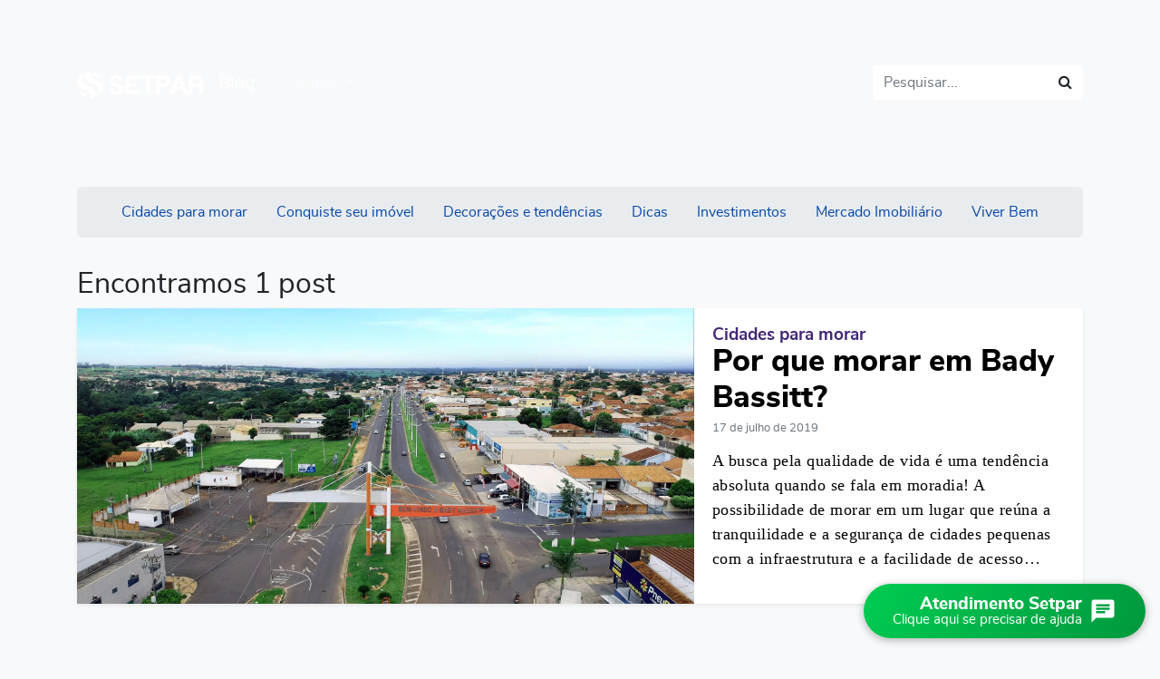

--- FILE ---
content_type: text/html; charset=UTF-8
request_url: https://www.setpar.com.br/blog/tag/bady-bassitt/
body_size: 17451
content:
<!DOCTYPE html><html prefix="og: https://ogp.me/ns#" lang="pt-BR"><head><script src='https://cdn.privacytools.com.br/public_api/banner/autoblock/v2/NjZm916181.js?t=1'></script><meta charset="UTF-8"><meta content="ie=edge" http-equiv="x-ua-compatible"><meta content="width=device-width, initial-scale=1, shrink-to-fit=no" name="viewport"><meta name="theme-color" content="#0747A6"/><link rel="icon" type="image/png" sizes="32x32" href="https://www.setpar.com.br/app/themes/setpar/dist/favicon.png"><link rel="icon" href="https://www.setpar.com.br/app/themes/setpar/dist/favicon.ico" type="image/x-icon"><link href="/manifest.json" rel="manifest"/><script async src="https://www.googletagmanager.com/gtag/js?id=376151493"></script><script>
window.dataLayer = window.dataLayer || [];
function gtag(){dataLayer.push(arguments);}
gtag('js', new Date());
gtag('config', '376151493');
</script><script async src="https://www.googletagmanager.com/gtag/js?id=376151493"></script><script>
window.dataLayer = window.dataLayer || [];
function gtag(){dataLayer.push(arguments);}
gtag('js', new Date());
gtag('config', '376151493');
</script><!-- Global site tag (gtag.js) - Google Analytics --><script async src="https://www.googletagmanager.com/gtag/js?id=UA-56455811-1"></script><script>
 window.dataLayer = window.dataLayer || [];
 function gtag(){dataLayer.push(arguments);}
 gtag('js', new Date());
 gtag('config', 'UA-56455811-1');
gtag('config', 'AW-958662143');
</script><!-- Facebook Pixel Code --><script>
  !function(f,b,e,v,n,t,s)
  {if(f.fbq)return;n=f.fbq=function(){n.callMethod?
  n.callMethod.apply(n,arguments):n.queue.push(arguments)};
  if(!f._fbq)f._fbq=n;n.push=n;n.loaded=!0;n.version='2.0';
  n.queue=[];t=b.createElement(e);t.async=!0;
  t.src=v;s=b.getElementsByTagName(e)[0];
  s.parentNode.insertBefore(t,s)}(window, document,'script',
  'https://connect.facebook.net/en_US/fbevents.js');
  fbq('init', '1924606547754262');
  fbq('track', 'PageView');
</script><noscript><img height="1" width="1" style="display:none"
  src="https://www.facebook.com/tr?id=1924606547754262&ev=PageView&noscript=1"
/></noscript><!-- End Facebook Pixel Code --><!-- Hotjar Tracking Code for http://setpar.com.br --><script>
    (function(h,o,t,j,a,r){
        h.hj=h.hj||function(){(h.hj.q=h.hj.q||[]).push(arguments)};
        h._hjSettings={hjid:929195,hjsv:6};
        a=o.getElementsByTagName('head')[0];
        r=o.createElement('script');r.async=1;
        r.src=t+h._hjSettings.hjid+j+h._hjSettings.hjsv;
        a.appendChild(r);
    })(window,document,'https://static.hotjar.com/c/hotjar-','.js?sv=');
</script><!-- Google Tag Manager --><script>(function(w,d,s,l,i){w[l]=w[l]||[];w[l].push({'gtm.start':
new Date().getTime(),event:'gtm.js'});var f=d.getElementsByTagName(s)[0],
j=d.createElement(s),dl=l!='dataLayer'?'&l='+l:'';j.async=true;j.src=
'https://www.googletagmanager.com/gtm.js?id='+i+dl;f.parentNode.insertBefore(j,f);
})(window,document,'script','dataLayer','GTM-WX2LHFK');</script><!-- End Google Tag Manager --><!-- Chat --><script type="text/javascript" src="https://code.jquery.com/jquery-3.6.0.js"></script><!-- /Chat --><style>@charset "UTF-8";:root{--blue:#007bff;--indigo:#6610f2;--purple:#6f42c1;--pink:#e83e8c;--red:#dc3545;--orange:#fd7e14;--yellow:#ffd166;--green:#00cc52;--teal:#20c997;--cyan:#17a2b8;--white:#fff;--gray:#6c757d;--gray-dark:#343a40;--primary:#0747a6;--secondary:#6c757d;--success:#00cc52;--info:#58d0ff;--warning:#ffd166;--danger:#ef476f;--light:#f8f9fa;--dark:#343a40;--breakpoint-xs:0;--breakpoint-sm:576px;--breakpoint-md:768px;--breakpoint-lg:992px;--breakpoint-xl:1200px;--font-family-sans-serif:"nunito_sans","Arial",sans-serif;--font-family-monospace:SFMono-Regular,Menlo,Monaco,Consolas,"Liberation Mono","Courier New",monospace}*,:after,:before{-webkit-box-sizing:border-box;box-sizing:border-box}html{font-family:sans-serif;line-height:1.15;-webkit-text-size-adjust:100%}article,footer,header,nav,section{display:block}body{margin:0;font-family:nunito_sans,Arial,sans-serif;font-size:1rem;font-weight:400;line-height:1.5;color:#212529;text-align:left;background-color:#fff}h2,h3,h4{margin-top:0;margin-bottom:.5rem}p{margin-top:0;margin-bottom:1rem}ul{margin-bottom:1rem}ul{margin-top:0}small{font-size:80%}a{color:#0747a6;text-decoration:none;background-color:transparent}img{border-style:none}img{vertical-align:middle}button{border-radius:0}button,input{margin:0;font-family:inherit;font-size:inherit;line-height:inherit}button,input{overflow:visible}button{text-transform:none}[type=button],[type=submit],button{-webkit-appearance:button}[type=button]::-moz-focus-inner,[type=submit]::-moz-focus-inner,button::-moz-focus-inner{padding:0;border-style:none}::-webkit-file-upload-button{font:inherit;-webkit-appearance:button}.h1,.h4,h2,h3,h4{margin-bottom:.5rem;font-weight:700;line-height:1.2}.h1{font-size:2.5rem}h2{font-size:2rem}h3{font-size:1.75rem}.h4,h4{font-size:1.5rem}.lead{font-size:1.25rem;font-weight:300}small{font-size:80%;font-weight:400}.list-unstyled{padding-left:0;list-style:none}.container{width:100%;padding-right:15px;padding-left:15px;margin-right:auto;margin-left:auto}@media (min-width:576px){.container{max-width:540px}}@media (min-width:768px){.container{max-width:720px}}@media (min-width:992px){.container{max-width:960px}}@media (min-width:1200px){.container{max-width:1140px}}.row{display:-webkit-box;display:-ms-flexbox;display:flex;-ms-flex-wrap:wrap;flex-wrap:wrap;margin-right:-15px;margin-left:-15px}.col-12,.col-lg-4,.col-lg-8,.col-lg-12,.col-md-6,.col-md-12,.col-xl-4{position:relative;width:100%;padding-right:15px;padding-left:15px}.col-12{-webkit-box-flex:0;-ms-flex:0 0 100%;flex:0 0 100%;max-width:100%}@media (min-width:768px){.col-md-6{-webkit-box-flex:0;-ms-flex:0 0 50%;flex:0 0 50%;max-width:50%}.col-md-12{-webkit-box-flex:0;-ms-flex:0 0 100%;flex:0 0 100%;max-width:100%}}@media (min-width:992px){.col-lg-4{-webkit-box-flex:0;-ms-flex:0 0 33.33333%;flex:0 0 33.33333%;max-width:33.33333%}.col-lg-8{-webkit-box-flex:0;-ms-flex:0 0 66.66667%;flex:0 0 66.66667%;max-width:66.66667%}.col-lg-12{-webkit-box-flex:0;-ms-flex:0 0 100%;flex:0 0 100%;max-width:100%}}@media (min-width:1200px){.col-xl-4{-webkit-box-flex:0;-ms-flex:0 0 33.33333%;flex:0 0 33.33333%;max-width:33.33333%}}.form-control{display:block;width:100%;height:calc(1.5em + .75rem + 2px);padding:.375rem .75rem;font-size:1rem;font-weight:400;line-height:1.5;color:#495057;background-color:#fff;background-clip:padding-box;border:1px solid #ced4da;border-radius:.25rem}.form-control::-ms-expand{background-color:transparent;border:0}.form-control::-webkit-input-placeholder{color:#6c757d;opacity:1}.form-control::-moz-placeholder{color:#6c757d;opacity:1}.form-control:-ms-input-placeholder{color:#6c757d;opacity:1}.form-control::-ms-input-placeholder{color:#6c757d;opacity:1}.invalid-feedback{display:none;width:100%;margin-top:.25rem;font-size:80%;color:#ef476f}.form-inline{display:-webkit-box;display:-ms-flexbox;display:flex;-webkit-box-orient:horizontal;-webkit-box-direction:normal;-ms-flex-flow:row wrap;flex-flow:row wrap;-webkit-box-align:center;-ms-flex-align:center;align-items:center}@media (min-width:576px){.form-inline .form-control{display:inline-block;width:auto;vertical-align:middle}.form-inline .input-group{width:auto}}.btn{display:inline-block;font-weight:400;color:#212529;text-align:center;vertical-align:middle;background-color:transparent;border:1px solid transparent;padding:.375rem .75rem;font-size:1rem;line-height:1.5;border-radius:.25rem}.btn-info{color:#212529;background-color:#58d0ff;border-color:#58d0ff}.btn-light{color:#212529;background-color:#f8f9fa;border-color:#f8f9fa}.btn-lg{padding:.5rem 1rem;font-size:1.25rem;line-height:1.5;border-radius:.25rem}.btn-block{display:block;width:100%}.collapse:not(.show){display:none}.dropdown{position:relative}.dropdown-toggle{white-space:nowrap}.dropdown-toggle:after{display:inline-block;margin-left:.255em;vertical-align:.255em;content:"";border-top:.3em solid;border-right:.3em solid transparent;border-bottom:0;border-left:.3em solid transparent}.dropdown-menu{position:absolute;top:100%;left:0;z-index:1000;display:none;float:left;min-width:10rem;padding:.5rem 0;margin:.125rem 0 0;font-size:1rem;color:#212529;text-align:left;list-style:none;background-color:#fff;background-clip:padding-box;border:1px solid rgba(0,0,0,.15);border-radius:.25rem}.dropdown-item{display:block;width:100%;padding:.25rem 1.5rem;clear:both;font-weight:400;color:#212529;text-align:inherit;white-space:nowrap;background-color:transparent;border:0}.input-group{position:relative;display:-webkit-box;display:-ms-flexbox;display:flex;-ms-flex-wrap:wrap;flex-wrap:wrap;-webkit-box-align:stretch;-ms-flex-align:stretch;align-items:stretch;width:100%}.input-group>.form-control{position:relative;-webkit-box-flex:1;-ms-flex:1 1 auto;flex:1 1 auto;width:1%;margin-bottom:0}.input-group>.form-control:not(:last-child){border-top-right-radius:0;border-bottom-right-radius:0}.input-group-append{display:-webkit-box;display:-ms-flexbox;display:flex}.input-group-append .btn{position:relative;z-index:2}.input-group-append{margin-left:-1px}.input-group>.input-group-append>.btn{border-top-left-radius:0;border-bottom-left-radius:0}.nav{display:-webkit-box;display:-ms-flexbox;display:flex;-ms-flex-wrap:wrap;flex-wrap:wrap;padding-left:0;margin-bottom:0;list-style:none}.nav-link{display:block;padding:.5rem 1rem}.nav-pills .nav-link{border-radius:.25rem}.navbar{position:relative;padding:.5rem 1rem}.navbar,.navbar>.container{display:-webkit-box;display:-ms-flexbox;display:flex;-ms-flex-wrap:wrap;flex-wrap:wrap;-webkit-box-align:center;-ms-flex-align:center;align-items:center;-webkit-box-pack:justify;-ms-flex-pack:justify;justify-content:space-between}.navbar-brand{display:inline-block;padding-top:.3125rem;padding-bottom:.3125rem;margin-right:1rem;font-size:1.25rem;line-height:inherit;white-space:nowrap}.navbar-nav{display:-webkit-box;display:-ms-flexbox;display:flex;-webkit-box-orient:vertical;-webkit-box-direction:normal;-ms-flex-direction:column;flex-direction:column;padding-left:0;margin-bottom:0;list-style:none}.navbar-nav .nav-link{padding-right:0;padding-left:0}.navbar-nav .dropdown-menu{position:static;float:none}.navbar-collapse{-ms-flex-preferred-size:100%;flex-basis:100%;-webkit-box-flex:1;-ms-flex-positive:1;flex-grow:1;-webkit-box-align:center;-ms-flex-align:center;align-items:center}.navbar-toggler{padding:.25rem .75rem;font-size:1.2rem;line-height:1;background-color:transparent;border:1px solid transparent;border-radius:.25rem}.navbar-toggler-icon{display:inline-block;width:1.5em;height:1.5em;vertical-align:middle;content:"";background:no-repeat 50%;background-size:100% 100%}@media (max-width:991.98px){.navbar-expand-lg>.container{padding-right:0;padding-left:0}}@media (min-width:992px){.navbar-expand-lg{-ms-flex-flow:row nowrap;flex-flow:row nowrap;-webkit-box-pack:start;-ms-flex-pack:start;justify-content:flex-start}.navbar-expand-lg,.navbar-expand-lg .navbar-nav{-webkit-box-orient:horizontal;-webkit-box-direction:normal}.navbar-expand-lg .navbar-nav{-ms-flex-direction:row;flex-direction:row}.navbar-expand-lg .navbar-nav .dropdown-menu{position:absolute}.navbar-expand-lg .navbar-nav .nav-link{padding-right:.5rem;padding-left:.5rem}.navbar-expand-lg>.container{-ms-flex-wrap:nowrap;flex-wrap:nowrap}.navbar-expand-lg .navbar-collapse{display:-webkit-box!important;display:-ms-flexbox!important;display:flex!important;-ms-flex-preferred-size:auto;flex-basis:auto}.navbar-expand-lg .navbar-toggler{display:none}}.navbar-dark .navbar-brand{color:#fff}.navbar-dark .navbar-nav .nav-link{color:hsla(0,0%,100%,.5)}.navbar-dark .navbar-toggler{color:hsla(0,0%,100%,.5);border-color:transparent}.card{position:relative;display:-webkit-box;display:-ms-flexbox;display:flex;-webkit-box-orient:vertical;-webkit-box-direction:normal;-ms-flex-direction:column;flex-direction:column;min-width:0;word-wrap:break-word;background-color:#fff;background-clip:border-box;border:1px solid rgba(0,0,0,.125);border-radius:.25rem}.card-body{-webkit-box-flex:1;-ms-flex:1 1 auto;flex:1 1 auto;padding:1.25rem}.card-title{margin-bottom:.75rem}.card-text:last-child{margin-bottom:0}.card-img-top{width:100%;border-top-left-radius:calc(.25rem - 1px);border-top-right-radius:calc(.25rem - 1px)}.pagination{display:-webkit-box;display:-ms-flexbox;display:flex;padding-left:0;list-style:none;border-radius:.25rem}.page-link{position:relative;display:block;padding:.5rem .75rem;margin-left:-1px;line-height:1.25;color:#0747a6;background-color:#fff;border:1px solid #dee2e6}.page-item:first-child .page-link{margin-left:0;border-top-left-radius:.25rem;border-bottom-left-radius:.25rem}.page-item.active .page-link{z-index:1;color:#fff;background-color:#0747a6;border-color:#0747a6}.jumbotron{padding:2rem 1rem;margin-bottom:2rem;background-color:#e9ecef;border-radius:.3rem}@media (min-width:576px){.jumbotron{padding:4rem 2rem}}.alert{position:relative;padding:.75rem 1.25rem;margin-bottom:1rem;border:1px solid transparent;border-radius:.25rem}.alert-success{color:#006a2b;background-color:#ccf5dc;border-color:#b8f1cf}.bg-white{background-color:#fff!important}.bg-transparent{background-color:transparent!important}.border-0{border:0!important}.rounded-pill{border-radius:50rem!important}.d-block{display:block!important}.justify-content-center{-webkit-box-pack:center!important;-ms-flex-pack:center!important;justify-content:center!important}.sr-only{white-space:nowrap}.shadow-sm{-webkit-box-shadow:0 .125rem .25rem rgba(0,0,0,.075)!important;box-shadow:0 .125rem .25rem rgba(0,0,0,.075)!important}.footer__newsletter,.footer__newsletter .footer__newsletter__btn,.shadow{-webkit-box-shadow:0 .5rem 1rem rgba(0,0,0,.15)!important;box-shadow:0 .5rem 1rem rgba(0,0,0,.15)!important}.mb-0{margin-bottom:0!important}.mb-1{margin-bottom:.25rem!important}.my-2{margin-top:.5rem!important}.my-2{margin-bottom:.5rem!important}.mb-4{margin-bottom:1.5rem!important}.p-1{padding:.25rem!important}.p-2{padding:.5rem!important}.py-4{padding-top:1.5rem!important}.py-4{padding-bottom:1.5rem!important}.ml-auto{margin-left:auto!important}@media (min-width:992px){.my-lg-0{margin-top:0!important}.my-lg-0{margin-bottom:0!important}}.text-center{text-align:center!important}.text-danger{color:#ef476f!important}.text-light{color:#f8f9fa!important}.fa{display:inline-block;font:normal normal normal 14px/1 FontAwesome;font-size:inherit;text-rendering:auto;-webkit-font-smoothing:antialiased;-moz-osx-font-smoothing:grayscale}.fa-spin{-webkit-animation:fa-spin 2s linear infinite;-o-animation:fa-spin 2s infinite linear;animation:fa-spin 2s linear infinite}@-webkit-keyframes fa-spin{0%{-webkit-transform:rotate(0deg);transform:rotate(0deg)}to{-webkit-transform:rotate(359deg);transform:rotate(359deg)}}@-o-keyframes fa-spin{0%{-webkit-transform:rotate(0deg);-o-transform:rotate(0deg);transform:rotate(0deg)}to{-webkit-transform:rotate(359deg);-o-transform:rotate(359deg);transform:rotate(359deg)}}@keyframes fa-spin{0%{-webkit-transform:rotate(0deg);-o-transform:rotate(0deg);transform:rotate(0deg)}to{-webkit-transform:rotate(359deg);-o-transform:rotate(359deg);transform:rotate(359deg)}}.fa-search:before{content:""}.sr-only{position:absolute;width:1px;height:1px;padding:0;margin:-1px;overflow:hidden;clip:rect(0,0,0,0);border:0}[ng-cloak]{display:none!important}*{-webkit-font-smoothing:antialiased;-moz-osx-font-smoothing:grayscale;text-rendering:optimizeLegibility}body{background:#f8f9fa;padding-top:57px}img.lazy{-webkit-filter:blur(4px);filter:blur(4px)}.footer__newsletter{border-radius:0;position:relative;z-index:12}@media (min-width:768px){.footer__newsletter{max-width:500px;margin-left:auto;margin-right:auto}}.footer__newsletter .footer__newsletter__btn{padding-top:.7rem;padding-bottom:.7rem;width:100%;color:#fff;font-weight:700;text-transform:uppercase}.navbar-dark .navbar-toggler{border-color:transparent}footer .footer__one{padding-top:4rem;padding-bottom:2rem;background:#31415a;position:relative}@media (min-width:1200px){footer .footer__one{padding-bottom:4rem}}footer .footer__one .footer__list-link h4{margin-bottom:2.2rem;position:relative;text-transform:uppercase}@media (min-width:992px){footer .footer__one .footer__list-link h4{font-size:1rem}}footer .footer__one .footer__list-link h4:after{content:"";display:block;position:absolute;width:3em;height:2px;background:rgba(88,208,255,.8);left:0;bottom:-10px}.blog__list__item{margin-bottom:1.2rem}@media (min-width:768px){.blog__list__item{margin-bottom:1.8rem}.blog__list__item.blog__list__item--first{margin-bottom:3rem}.blog__list__item.blog__list__item--first .card{-webkit-box-orient:horizontal;-webkit-box-direction:normal;-ms-flex-direction:row;flex-direction:row;display:-webkit-box;display:-ms-flexbox;display:flex}.blog__list__item.blog__list__item--first .card .post__category{font-size:1.2rem}.blog__list__item.blog__list__item--first .card .post__link-cover{-webkit-box-flex:7;-ms-flex:7;flex:7;position:relative;overflow:hidden}.blog__list__item.blog__list__item--first .card .post__description{-webkit-box-flex:4;-ms-flex:4;flex:4}.blog__list__item.blog__list__item--first .card .post__description .post__title{font-size:2.1rem}.blog__list__item.blog__list__item--first .card .card-img-top{border-top-right-radius:0;position:absolute;min-width:100%;min-height:100%;margin:auto;top:-100%;left:-100%;bottom:-100%;right:-100%}}@media (min-width:768px){.blog__list__item .post{height:100%}}.blog__list__item .post .post__link-cover{min-height:170px;background:#ebebeb}.blog__list__item .post .post__category{font-size:.8rem;line-height:1;font-family:nunito_sans,Arial,sans-serif;font-weight:700;color:#432776}.blog__list__item .post .post__category span{color:#e9ecef}.blog__list__item .post .post__title{font-weight:900}.blog__list__item .post .post__date{color:#6c757d;font-family:nunito_sans,Arial,sans-serif}.blog__list__item .post .post__description{color:initial;text-decoration:initial}.blog__list__item .post .post__resume{font-family:Georgia,Cambria,Times New Roman,serif;letter-spacing:.03rem;line-height:1.58;font-size:1.1rem}.blog{background:#fff;padding-top:0}.blog .blog__navbar{background:#432776;background:-webkit-linear-gradient(45deg,#432776,#2d1a50);background:-o-linear-gradient(45deg,#432776,#2d1a50);background:linear-gradient(45deg,#432776,#2d1a50)}.blog .blog__navbar .navbar-brand{margin-right:0}.blog .blog__navbar .blog__brand{margin-left:1rem;border-left:1px solid hsla(0,0%,100%,.3);padding-left:1rem}.blog .blog__form-search .btn,.blog .blog__form-search .form-control,.blog .blog__form-search .input-group-append{outline-color:transparent;-webkit-box-shadow:none;box-shadow:none}.blog .blog__list-post{padding-bottom:2rem}.blog .blog__header{background-color:#432776;margin-bottom:20px}.blog .blog__header .h1{font-weight:900;margin-bottom:0}.blog .blog__content{background-color:#f4f8fb}.blog .blog__content .blog__list{margin-bottom:0}.blog .blog__content .blog__jumbotron__categories ul>li>a{color:#6c757d;font-size:.9rem}</style><meta name='robots' content='index, follow, max-image-preview:large, max-snippet:-1, max-video-preview:-1' /><style>img:is([sizes="auto" i], [sizes^="auto," i]) { contain-intrinsic-size: 3000px 1500px }</style><!-- This site is optimized with the Yoast SEO plugin v25.7 - https://yoast.com/wordpress/plugins/seo/ --><title>Arquivos bady bassitt - Setpar Empreendimentos</title><link rel="canonical" href="https://www.setpar.com.br/blog/tag/bady-bassitt/" /><meta property="og:locale" content="pt_BR" /><meta property="og:type" content="article" /><meta property="og:title" content="Arquivos bady bassitt - Setpar Empreendimentos" /><meta property="og:url" content="https://www.setpar.com.br/blog/tag/bady-bassitt/" /><meta property="og:site_name" content="Setpar Empreendimentos" /><meta property="og:image" content="https://www.setpar.com.br/app/uploads/2023/06/og-setpar-1.png" /><meta property="og:image:width" content="1230" /><meta property="og:image:height" content="630" /><meta property="og:image:type" content="image/png" /><meta name="twitter:card" content="summary_large_image" /><script type="application/ld+json" class="yoast-schema-graph">{"@context":"https://schema.org","@graph":[{"@type":"CollectionPage","@id":"https://www.setpar.com.br/blog/tag/bady-bassitt/","url":"https://www.setpar.com.br/blog/tag/bady-bassitt/","name":"Arquivos bady bassitt - Setpar Empreendimentos","isPartOf":{"@id":"https://www.setpar.com.br/#website"},"primaryImageOfPage":{"@id":"https://www.setpar.com.br/blog/tag/bady-bassitt/#primaryimage"},"image":{"@id":"https://www.setpar.com.br/blog/tag/bady-bassitt/#primaryimage"},"thumbnailUrl":"https://www.setpar.com.br/app/uploads/2019/07/cidade-bady-bassit-sp.jpg","breadcrumb":{"@id":"https://www.setpar.com.br/blog/tag/bady-bassitt/#breadcrumb"},"inLanguage":"pt-BR"},{"@type":"ImageObject","inLanguage":"pt-BR","@id":"https://www.setpar.com.br/blog/tag/bady-bassitt/#primaryimage","url":"https://www.setpar.com.br/app/uploads/2019/07/cidade-bady-bassit-sp.jpg","contentUrl":"https://www.setpar.com.br/app/uploads/2019/07/cidade-bady-bassit-sp.jpg","width":2048,"height":1092},{"@type":"BreadcrumbList","@id":"https://www.setpar.com.br/blog/tag/bady-bassitt/#breadcrumb","itemListElement":[{"@type":"ListItem","position":1,"name":"Início","item":"https://www.setpar.com.br/"},{"@type":"ListItem","position":2,"name":"bady bassitt"}]},{"@type":"WebSite","@id":"https://www.setpar.com.br/#website","url":"https://www.setpar.com.br/","name":"Setpar Empreendimentos","description":"Há mais de 25 anos construindo qualidade de vida.","publisher":{"@id":"https://www.setpar.com.br/#organization"},"potentialAction":[{"@type":"SearchAction","target":{"@type":"EntryPoint","urlTemplate":"https://www.setpar.com.br/?s={search_term_string}"},"query-input":{"@type":"PropertyValueSpecification","valueRequired":true,"valueName":"search_term_string"}}],"inLanguage":"pt-BR"},{"@type":"Organization","@id":"https://www.setpar.com.br/#organization","name":"Setpar Empreendimentos","url":"https://www.setpar.com.br/","logo":{"@type":"ImageObject","inLanguage":"pt-BR","@id":"https://www.setpar.com.br/#/schema/logo/image/","url":"https://www.setpar.com.br/app/uploads/2022/06/logoSetpar-constr.png","contentUrl":"https://www.setpar.com.br/app/uploads/2022/06/logoSetpar-constr.png","width":207,"height":50,"caption":"Setpar Empreendimentos"},"image":{"@id":"https://www.setpar.com.br/#/schema/logo/image/"}}]}</script><!-- / Yoast SEO plugin. --><style id='safe-svg-svg-icon-style-inline-css' type='text/css'>
.safe-svg-cover{text-align:center}.safe-svg-cover .safe-svg-inside{display:inline-block;max-width:100%}.safe-svg-cover svg{fill:currentColor;height:100%;max-height:100%;max-width:100%;width:100%}

</style><style id='global-styles-inline-css' type='text/css'>
:root{--wp--preset--aspect-ratio--square: 1;--wp--preset--aspect-ratio--4-3: 4/3;--wp--preset--aspect-ratio--3-4: 3/4;--wp--preset--aspect-ratio--3-2: 3/2;--wp--preset--aspect-ratio--2-3: 2/3;--wp--preset--aspect-ratio--16-9: 16/9;--wp--preset--aspect-ratio--9-16: 9/16;--wp--preset--color--black: #000000;--wp--preset--color--cyan-bluish-gray: #abb8c3;--wp--preset--color--white: #ffffff;--wp--preset--color--pale-pink: #f78da7;--wp--preset--color--vivid-red: #cf2e2e;--wp--preset--color--luminous-vivid-orange: #ff6900;--wp--preset--color--luminous-vivid-amber: #fcb900;--wp--preset--color--light-green-cyan: #7bdcb5;--wp--preset--color--vivid-green-cyan: #00d084;--wp--preset--color--pale-cyan-blue: #8ed1fc;--wp--preset--color--vivid-cyan-blue: #0693e3;--wp--preset--color--vivid-purple: #9b51e0;--wp--preset--gradient--vivid-cyan-blue-to-vivid-purple: linear-gradient(135deg,rgba(6,147,227,1) 0%,rgb(155,81,224) 100%);--wp--preset--gradient--light-green-cyan-to-vivid-green-cyan: linear-gradient(135deg,rgb(122,220,180) 0%,rgb(0,208,130) 100%);--wp--preset--gradient--luminous-vivid-amber-to-luminous-vivid-orange: linear-gradient(135deg,rgba(252,185,0,1) 0%,rgba(255,105,0,1) 100%);--wp--preset--gradient--luminous-vivid-orange-to-vivid-red: linear-gradient(135deg,rgba(255,105,0,1) 0%,rgb(207,46,46) 100%);--wp--preset--gradient--very-light-gray-to-cyan-bluish-gray: linear-gradient(135deg,rgb(238,238,238) 0%,rgb(169,184,195) 100%);--wp--preset--gradient--cool-to-warm-spectrum: linear-gradient(135deg,rgb(74,234,220) 0%,rgb(151,120,209) 20%,rgb(207,42,186) 40%,rgb(238,44,130) 60%,rgb(251,105,98) 80%,rgb(254,248,76) 100%);--wp--preset--gradient--blush-light-purple: linear-gradient(135deg,rgb(255,206,236) 0%,rgb(152,150,240) 100%);--wp--preset--gradient--blush-bordeaux: linear-gradient(135deg,rgb(254,205,165) 0%,rgb(254,45,45) 50%,rgb(107,0,62) 100%);--wp--preset--gradient--luminous-dusk: linear-gradient(135deg,rgb(255,203,112) 0%,rgb(199,81,192) 50%,rgb(65,88,208) 100%);--wp--preset--gradient--pale-ocean: linear-gradient(135deg,rgb(255,245,203) 0%,rgb(182,227,212) 50%,rgb(51,167,181) 100%);--wp--preset--gradient--electric-grass: linear-gradient(135deg,rgb(202,248,128) 0%,rgb(113,206,126) 100%);--wp--preset--gradient--midnight: linear-gradient(135deg,rgb(2,3,129) 0%,rgb(40,116,252) 100%);--wp--preset--font-size--small: 13px;--wp--preset--font-size--medium: 20px;--wp--preset--font-size--large: 36px;--wp--preset--font-size--x-large: 42px;--wp--preset--spacing--20: 0.44rem;--wp--preset--spacing--30: 0.67rem;--wp--preset--spacing--40: 1rem;--wp--preset--spacing--50: 1.5rem;--wp--preset--spacing--60: 2.25rem;--wp--preset--spacing--70: 3.38rem;--wp--preset--spacing--80: 5.06rem;--wp--preset--shadow--natural: 6px 6px 9px rgba(0, 0, 0, 0.2);--wp--preset--shadow--deep: 12px 12px 50px rgba(0, 0, 0, 0.4);--wp--preset--shadow--sharp: 6px 6px 0px rgba(0, 0, 0, 0.2);--wp--preset--shadow--outlined: 6px 6px 0px -3px rgba(255, 255, 255, 1), 6px 6px rgba(0, 0, 0, 1);--wp--preset--shadow--crisp: 6px 6px 0px rgba(0, 0, 0, 1);}:where(body) { margin: 0; }.wp-site-blocks > .alignleft { float: left; margin-right: 2em; }.wp-site-blocks > .alignright { float: right; margin-left: 2em; }.wp-site-blocks > .aligncenter { justify-content: center; margin-left: auto; margin-right: auto; }:where(.is-layout-flex){gap: 0.5em;}:where(.is-layout-grid){gap: 0.5em;}.is-layout-flow > .alignleft{float: left;margin-inline-start: 0;margin-inline-end: 2em;}.is-layout-flow > .alignright{float: right;margin-inline-start: 2em;margin-inline-end: 0;}.is-layout-flow > .aligncenter{margin-left: auto !important;margin-right: auto !important;}.is-layout-constrained > .alignleft{float: left;margin-inline-start: 0;margin-inline-end: 2em;}.is-layout-constrained > .alignright{float: right;margin-inline-start: 2em;margin-inline-end: 0;}.is-layout-constrained > .aligncenter{margin-left: auto !important;margin-right: auto !important;}.is-layout-constrained > :where(:not(.alignleft):not(.alignright):not(.alignfull)){margin-left: auto !important;margin-right: auto !important;}body .is-layout-flex{display: flex;}.is-layout-flex{flex-wrap: wrap;align-items: center;}.is-layout-flex > :is(*, div){margin: 0;}body .is-layout-grid{display: grid;}.is-layout-grid > :is(*, div){margin: 0;}body{padding-top: 0px;padding-right: 0px;padding-bottom: 0px;padding-left: 0px;}a:where(:not(.wp-element-button)){text-decoration: underline;}:root :where(.wp-element-button, .wp-block-button__link){background-color: #32373c;border-width: 0;color: #fff;font-family: inherit;font-size: inherit;line-height: inherit;padding: calc(0.667em + 2px) calc(1.333em + 2px);text-decoration: none;}.has-black-color{color: var(--wp--preset--color--black) !important;}.has-cyan-bluish-gray-color{color: var(--wp--preset--color--cyan-bluish-gray) !important;}.has-white-color{color: var(--wp--preset--color--white) !important;}.has-pale-pink-color{color: var(--wp--preset--color--pale-pink) !important;}.has-vivid-red-color{color: var(--wp--preset--color--vivid-red) !important;}.has-luminous-vivid-orange-color{color: var(--wp--preset--color--luminous-vivid-orange) !important;}.has-luminous-vivid-amber-color{color: var(--wp--preset--color--luminous-vivid-amber) !important;}.has-light-green-cyan-color{color: var(--wp--preset--color--light-green-cyan) !important;}.has-vivid-green-cyan-color{color: var(--wp--preset--color--vivid-green-cyan) !important;}.has-pale-cyan-blue-color{color: var(--wp--preset--color--pale-cyan-blue) !important;}.has-vivid-cyan-blue-color{color: var(--wp--preset--color--vivid-cyan-blue) !important;}.has-vivid-purple-color{color: var(--wp--preset--color--vivid-purple) !important;}.has-black-background-color{background-color: var(--wp--preset--color--black) !important;}.has-cyan-bluish-gray-background-color{background-color: var(--wp--preset--color--cyan-bluish-gray) !important;}.has-white-background-color{background-color: var(--wp--preset--color--white) !important;}.has-pale-pink-background-color{background-color: var(--wp--preset--color--pale-pink) !important;}.has-vivid-red-background-color{background-color: var(--wp--preset--color--vivid-red) !important;}.has-luminous-vivid-orange-background-color{background-color: var(--wp--preset--color--luminous-vivid-orange) !important;}.has-luminous-vivid-amber-background-color{background-color: var(--wp--preset--color--luminous-vivid-amber) !important;}.has-light-green-cyan-background-color{background-color: var(--wp--preset--color--light-green-cyan) !important;}.has-vivid-green-cyan-background-color{background-color: var(--wp--preset--color--vivid-green-cyan) !important;}.has-pale-cyan-blue-background-color{background-color: var(--wp--preset--color--pale-cyan-blue) !important;}.has-vivid-cyan-blue-background-color{background-color: var(--wp--preset--color--vivid-cyan-blue) !important;}.has-vivid-purple-background-color{background-color: var(--wp--preset--color--vivid-purple) !important;}.has-black-border-color{border-color: var(--wp--preset--color--black) !important;}.has-cyan-bluish-gray-border-color{border-color: var(--wp--preset--color--cyan-bluish-gray) !important;}.has-white-border-color{border-color: var(--wp--preset--color--white) !important;}.has-pale-pink-border-color{border-color: var(--wp--preset--color--pale-pink) !important;}.has-vivid-red-border-color{border-color: var(--wp--preset--color--vivid-red) !important;}.has-luminous-vivid-orange-border-color{border-color: var(--wp--preset--color--luminous-vivid-orange) !important;}.has-luminous-vivid-amber-border-color{border-color: var(--wp--preset--color--luminous-vivid-amber) !important;}.has-light-green-cyan-border-color{border-color: var(--wp--preset--color--light-green-cyan) !important;}.has-vivid-green-cyan-border-color{border-color: var(--wp--preset--color--vivid-green-cyan) !important;}.has-pale-cyan-blue-border-color{border-color: var(--wp--preset--color--pale-cyan-blue) !important;}.has-vivid-cyan-blue-border-color{border-color: var(--wp--preset--color--vivid-cyan-blue) !important;}.has-vivid-purple-border-color{border-color: var(--wp--preset--color--vivid-purple) !important;}.has-vivid-cyan-blue-to-vivid-purple-gradient-background{background: var(--wp--preset--gradient--vivid-cyan-blue-to-vivid-purple) !important;}.has-light-green-cyan-to-vivid-green-cyan-gradient-background{background: var(--wp--preset--gradient--light-green-cyan-to-vivid-green-cyan) !important;}.has-luminous-vivid-amber-to-luminous-vivid-orange-gradient-background{background: var(--wp--preset--gradient--luminous-vivid-amber-to-luminous-vivid-orange) !important;}.has-luminous-vivid-orange-to-vivid-red-gradient-background{background: var(--wp--preset--gradient--luminous-vivid-orange-to-vivid-red) !important;}.has-very-light-gray-to-cyan-bluish-gray-gradient-background{background: var(--wp--preset--gradient--very-light-gray-to-cyan-bluish-gray) !important;}.has-cool-to-warm-spectrum-gradient-background{background: var(--wp--preset--gradient--cool-to-warm-spectrum) !important;}.has-blush-light-purple-gradient-background{background: var(--wp--preset--gradient--blush-light-purple) !important;}.has-blush-bordeaux-gradient-background{background: var(--wp--preset--gradient--blush-bordeaux) !important;}.has-luminous-dusk-gradient-background{background: var(--wp--preset--gradient--luminous-dusk) !important;}.has-pale-ocean-gradient-background{background: var(--wp--preset--gradient--pale-ocean) !important;}.has-electric-grass-gradient-background{background: var(--wp--preset--gradient--electric-grass) !important;}.has-midnight-gradient-background{background: var(--wp--preset--gradient--midnight) !important;}.has-small-font-size{font-size: var(--wp--preset--font-size--small) !important;}.has-medium-font-size{font-size: var(--wp--preset--font-size--medium) !important;}.has-large-font-size{font-size: var(--wp--preset--font-size--large) !important;}.has-x-large-font-size{font-size: var(--wp--preset--font-size--x-large) !important;}
:where(.wp-block-post-template.is-layout-flex){gap: 1.25em;}:where(.wp-block-post-template.is-layout-grid){gap: 1.25em;}
:where(.wp-block-columns.is-layout-flex){gap: 2em;}:where(.wp-block-columns.is-layout-grid){gap: 2em;}
:root :where(.wp-block-pullquote){font-size: 1.5em;line-height: 1.6;}
</style><link rel='stylesheet' id='phase-styles-css' href='https://www.setpar.com.br/app/themes/setpar/resources/style.css?ver=1.0.0' type='text/css' media='all' /><style id='phase-styles-inline-css' type='text/css'>
.pronto-p-construir{ background-color: #073d8d !important; }.terrenos-disponiveis{ background-color: #00cc52 !important; }.em-obras{ background-color: #113b6a !important; }.breve-lancamento{ background-color: #0747a6 !important; }
</style><link rel='stylesheet' id='property_tags_styles-css' href='https://www.setpar.com.br/app/themes/setpar/resources/style.css?ver=1.0.0' type='text/css' media='all' /><script type="text/javascript" src="https://www.setpar.com.br/wp/wp-includes/js/jquery/jquery.min.js?ver=3.7.1" id="jquery-core-js"></script><script type="text/javascript" src="https://www.setpar.com.br/wp/wp-includes/js/jquery/jquery-migrate.min.js?ver=3.4.1" id="jquery-migrate-js"></script><meta name="cdp-version" content="1.5.0" /><!--BEGIN: TRACKING CODE MANAGER (v2.5.0) BY INTELLYWP.COM IN HEAD//--><!-- Google Tag Manager --><script>(function(w,d,s,l,i){w[l]=w[l]||[];w[l].push({'gtm.start':
new Date().getTime(),event:'gtm.js'});var f=d.getElementsByTagName(s)[0],
j=d.createElement(s),dl=l!='dataLayer'?'&l='+l:'';j.async=true;j.src=
'https://www.googletagmanager.com/gtm.js?id='+i+dl;f.parentNode.insertBefore(j,f);
})(window,document,'script','dataLayer','GTM-NFZDMBW');</script><!-- End Google Tag Manager --><!-- Google Tag Manager (noscript) --><noscript><iframe src="https://www.googletagmanager.com/ns.html?id=GTM-TR9FSKLW" height="0" width="0"></iframe></noscript><!-- End Google Tag Manager (noscript) --><!-- Google Tag Manager --><script>(function(w,d,s,l,i){w[l]=w[l]||[];w[l].push({'gtm.start':
new Date().getTime(),event:'gtm.js'});var f=d.getElementsByTagName(s)[0],
j=d.createElement(s),dl=l!='dataLayer'?'&l='+l:'';j.async=true;j.src=
'https://www.googletagmanager.com/gtm.js?id='+i+dl;f.parentNode.insertBefore(j,f);
})(window,document,'script','dataLayer','GTM-TR9FSKLW');</script><!-- End Google Tag Manager --><!--END: https://wordpress.org/plugins/tracking-code-manager IN HEAD//--><meta name="generator" content="Elementor 3.31.2; features: additional_custom_breakpoints, e_element_cache; settings: css_print_method-external, google_font-enabled, font_display-auto"><style type="text/css">.recentcomments a{display:inline !important;padding:0 !important;margin:0 !important;}</style><style>
				.e-con.e-parent:nth-of-type(n+4):not(.e-lazyloaded):not(.e-no-lazyload),
				.e-con.e-parent:nth-of-type(n+4):not(.e-lazyloaded):not(.e-no-lazyload) * {
					background-image: none !important;
				}
				@media screen and (max-height: 1024px) {
					.e-con.e-parent:nth-of-type(n+3):not(.e-lazyloaded):not(.e-no-lazyload),
					.e-con.e-parent:nth-of-type(n+3):not(.e-lazyloaded):not(.e-no-lazyload) * {
						background-image: none !important;
					}
				}
				@media screen and (max-height: 640px) {
					.e-con.e-parent:nth-of-type(n+2):not(.e-lazyloaded):not(.e-no-lazyload),
					.e-con.e-parent:nth-of-type(n+2):not(.e-lazyloaded):not(.e-no-lazyload) * {
						background-image: none !important;
					}
				}
			</style><script>
!function (w, d, t) {
  w.TiktokAnalyticsObject=t;var ttq=w[t]=w[t]||[];ttq.methods=["page","track","identify","instances","debug","on","off","once","ready","alias","group","enableCookie","disableCookie"],ttq.setAndDefer=function(t,e){t[e]=function(){t.push([e].concat(Array.prototype.slice.call(arguments,0)))}};for(var i=0;i<ttq.methods.length;i++)ttq.setAndDefer(ttq,ttq.methods[i]);ttq.instance=function(t){for(var e=ttq._i[t]||[],n=0;n<ttq.methods.length;n++)ttq.setAndDefer(e,ttq.methods[n]);return e},ttq.load=function(e,n){var i="https://analytics.tiktok.com/i18n/pixel/events.js";ttq._i=ttq._i||{},ttq._i[e]=[],ttq._i[e]._u=i,ttq._t=ttq._t||{},ttq._t[e]=+new Date,ttq._o=ttq._o||{},ttq._o[e]=n||{};var o=document.createElement("script");o.type="text/javascript",o.async=!0,o.src=i+"?sdkid="+e+"&lib="+t;var a=document.getElementsByTagName("script")[0];a.parentNode.insertBefore(o,a)};

  ttq.load('CM05LSJC77U95UC4OGI0');
  ttq.page();
}(window, document, 'ttq');
</script><script id="navegg" type="text/javascript">
  (function(n,v,g){o="Navegg";if(!n[o]){
    a=v.createElement('script');a.src=g;b=document.getElementsByTagName('script')[0];
    b.parentNode.insertBefore(a,b);n[o]=n[o]||function(parms){
    n[o].q=n[o].q||[];n[o].q.push([this, parms])};}})
  (window, document, 'https://tag.navdmp.com/universal.min.js');
  window.naveggReady = window.naveggReady||[];
  window.nvg91321 = new Navegg({
    acc: 91321
  });
</script><link rel="icon" href="https://www.setpar.com.br/app/uploads/2025/01/cropped-SetIcon-32x32.png" sizes="32x32" /><link rel="icon" href="https://www.setpar.com.br/app/uploads/2025/01/cropped-SetIcon-192x192.png" sizes="192x192" /><link rel="apple-touch-icon" href="https://www.setpar.com.br/app/uploads/2025/01/cropped-SetIcon-180x180.png" /><meta name="msapplication-TileImage" content="https://www.setpar.com.br/app/uploads/2025/01/cropped-SetIcon-270x270.png" /><style type="text/css" id="wp-custom-css">
			.page--home .features-banner .features-banner__item a, .page-template-page-home .features-banner .features-banner__item a{
	border: 0 !important;
}

figcaption{
	font-size: 13px;
	margin-top: 5px;
}		</style></head><body class="archive tag tag-bady-bassitt tag-213 wp-theme-setparresources eio-default elementor-default elementor-kit-5359" ng-app="app.setpar" ng-csp ng-controller="MainController as main">
<!-- Google Tag Manager (noscript) --><noscript><iframe src="https://www.googletagmanager.com/ns.html?id=GTM-WX2LHFK"
height="0" width="0" style="display:none;visibility:hidden"></iframe></noscript><!-- End Google Tag Manager (noscript) --><nav class="navbar navbar-expand-lg navbar-dark blog__navbar"><div class="container"><a class="navbar-brand" href="/" title="Ir para o site"><img src="https://www.setpar.com.br/app/themes/setpar/dist/setpar-empreendimentos-w.svg" alt="Setpar Empreendimentos" height="29"></a><a class="navbar-brand blog__brand" href="/blog" title="Ir para o Blog da Setpar">Blog</a><button aria-controls="navbarSupportedContent" aria-expanded="false" aria-label="Abrir navegação" class="navbar-toggler" data-target="#navbarSupportedContent" data-toggle="collapse" type="button"><span class="navbar-toggler-icon"></span></button><div class="collapse navbar-collapse" id="navbarSupportedContent"><ul class="navbar-nav"><li class="nav-item dropdown"><a aria-expanded="false" aria-haspopup="true" class="nav-link dropdown-toggle" data-toggle="dropdown" href="#" id="assuntos" role="button">
            Assuntos
          </a><div aria-labelledby="assuntos" class="dropdown-menu shadow"><a class="dropdown-item" href="https://www.setpar.com.br/blog/categoria/cidades-para-morar/">Cidades para morar</a><a class="dropdown-item" href="https://www.setpar.com.br/blog/categoria/conquiste-seu-imovel/">Conquiste seu imóvel</a><a class="dropdown-item" href="https://www.setpar.com.br/blog/categoria/decoracoes-e-tendencias/">Decorações e tendências</a><a class="dropdown-item" href="https://www.setpar.com.br/blog/categoria/dicas/">Dicas</a><a class="dropdown-item" href="https://www.setpar.com.br/blog/categoria/investimentos/">Investimentos</a><a class="dropdown-item" href="https://www.setpar.com.br/blog/categoria/mercado-imobiliario/">Mercado Imobiliário</a><a class="dropdown-item" href="https://www.setpar.com.br/blog/categoria/viver-bem/">Viver Bem</a></div></li></ul><form action="/blog" class="blog__form-search form-inline my-2 my-lg-0 ml-auto"><div class="input-group my-2 bg-transparent"><input type="text" class="form-control border-0 " value="" name="busca" placeholder="Pesquisar..."><div class="input-group-append"><button class="btn btn-light bg-white border-0" type="submit"><i class="fa fa-search"></i><span class="sr-only">Buscar</span></button></div></div></form></div></div></nav><section class="blog__content"><header class="blog__header mb-4"><div class="container"><div class="row"><div class="col-12 col-lg-8 py-4"><h2 class="h1 text-light"></h2><h3 class="text-light lead"></h3></div></div></div></header><div class="container blog__list-post"><div class="row"><div class="col-12"><div class="blog__jumbotron__categories jumbotron p-2"><ul class="nav nav-pills justify-content-center"><li class="nav-item"><a class="rounded-pill nav-link " title=Cidades para morar href="https://www.setpar.com.br/blog/categoria/cidades-para-morar/">Cidades para morar</a></li><li class="nav-item"><a class="rounded-pill nav-link " title=Conquiste seu imóvel href="https://www.setpar.com.br/blog/categoria/conquiste-seu-imovel/">Conquiste seu imóvel</a></li><li class="nav-item"><a class="rounded-pill nav-link " title=Decorações e tendências href="https://www.setpar.com.br/blog/categoria/decoracoes-e-tendencias/">Decorações e tendências</a></li><li class="nav-item"><a class="rounded-pill nav-link " title=Dicas href="https://www.setpar.com.br/blog/categoria/dicas/">Dicas</a></li><li class="nav-item"><a class="rounded-pill nav-link " title=Investimentos href="https://www.setpar.com.br/blog/categoria/investimentos/">Investimentos</a></li><li class="nav-item"><a class="rounded-pill nav-link " title=Mercado Imobiliário href="https://www.setpar.com.br/blog/categoria/mercado-imobiliario/">Mercado Imobiliário</a></li><li class="nav-item"><a class="rounded-pill nav-link " title=Viver Bem href="https://www.setpar.com.br/blog/categoria/viver-bem/">Viver Bem</a></li></ul></div></div></div><div class="row"><div class="col-12"><p class="font-weight-normal h2">
            Encontramos
            1
            post
                      </p><ul class="blog__list list-unstyled row"><li class="col-12 col-md-12 col-lg-12 blog__list__item blog__list__item--first"><article class="card d-xs-block border-0 post shadow-sm"><a href="https://www.setpar.com.br/blog/por-que-morar-em-bady-bassitt/" class="post__link-cover" title="Continuar lendo Por que morar em Bady Bassitt?"><img class="card-img-top" loading="lazy" src="https://www.setpar.com.br/app/uploads/2019/07/cidade-bady-bassit-sp.jpg" alt="Por que morar em Bady Bassitt?"/></a><a href="https://www.setpar.com.br/blog/por-que-morar-em-bady-bassitt/" class="post__description card-body d-block" title="Continuar lendo Por que morar em Bady Bassitt?"><div class="cart-text post__category">
									Cidades para morar
												</div><header class="card-title"><h2 class="h4 mb-0 post__title">Por que morar em Bady Bassitt?</h2><small class="post__date">17 de julho de 2019</small></header><section class="card-text post__resume"><p>A busca pela qualidade de vida é uma tendência absoluta quando se fala em moradia! A possibilidade de morar em um lugar que reúna a tranquilidade e a segurança de cidades pequenas com a infraestrutura e a facilidade de acesso&hellip;</p></section></a></article></li></ul><nav><ul class="pagination justify-content-center"></ul></nav></div></div></div></section><footer><div class="main-footer"><div class="container"><div class="row"><div class="col-12 col-lg-10 mx-auto footer__newsletter-wrapper"></div></div><div class="row mt-lg-5"><div class="col-12 text-light text-center my-5 text-lg-left d-lg-none"><div class="text-uppercase h5">A Setpar</div><ul class="nav flex-column gap-05 mt-4"><li><a class="text-light border-bottom-dashed border-primary-light-40 hover-decoration-none" href="https://www.setpar.com.br/empresa/">Sobre a Setpar</a></li><li><a class="text-light border-bottom-dashed border-primary-light-40 hover-decoration-none" href="https://www.setpar.com.br/setpar-solidaria/">Conheça a Setpar Solidária</a></li><li><a class="text-light border-bottom-dashed border-primary-light-40 hover-decoration-none" href="https://www.setpar.com.br/venda-sua-area/">Ofereça sua Área para a Setpar</a></li><li><a class="text-light border-bottom-dashed border-primary-light-40 hover-decoration-none" href="https://setpar.com.br/duvidas-frequentes">Dúvidas Frequentes</a></li><li><a class="text-light border-bottom-dashed border-primary-light-40 hover-decoration-none" href="https://parceiro.setpar.com.br">Área do parceiro</a></li><li><a class="text-light border-bottom-dashed border-primary-light-40 hover-decoration-none" href="https://cliente.setpar.com.br">Área do cliente</a></li><li><a class="text-light border-bottom-dashed border-primary-light-40 hover-decoration-none" href="https://portal.privacytools.com.br/portal/ffb3e3b5-8c5b-41ee-ae71-51c59bd495c2">Portal da Privacidade</a></li><li><a class="text-light border-bottom-dashed border-primary-light-40 hover-decoration-none" href="https://www.setpar.com.br/app/uploads/2025/09/RelatorioIgualdadeSalarialLote_2025_2_2522907000227.pdf">Relatório de Transparência</a></li></ul></div><div class="col-12 text-center d-flex flex-column align-items-center col-lg-4 align-items-lg-start text-lg-left"><img loading="lazy" class="footer__logo mx-auto mx-lg-0" src="https://www.setpar.com.br/app/themes/setpar/dist/setpar-horizontal.svg" alt="Setpar Empreendimentos"/><a href="https://wa.me/551740097007" target="_blank" rel="noopener" title="Chamar no WhatsApp" class="whatsapp-cta line-height-1 mt-4 btn-success text-white mb-3 btn font-weight-bold d-flex align-items-center justify-content-center py-3 shadow py-lg-2 px-lg-3 d-lg-inline-flex px-xl-5"><i class="fa fa-whatsapp mr-2"></i><span class="text-left d-flex flex-column justify-content-center align-items-center font-weight-bolder my-1 align-items-lg-start"><span class="h5 m-0 text-uppercase">Chamar no WhatsApp</span><span class="h3 m-0 d-none d-lg-inline font-weight-bolder">17 4009-7007</span></span></a><ul class="d-flex flex-column gap-2 list-unstyled mt-2"><li class="d-flex flex-column gap-05"><b class="text-uppercase text-primary-light-40">Vendas</b><a href="tel:08008787777" title="Ligar para Vendas da Setpar" class="d-block font-weight-bolder h3 line-height-1 m-0 text-light hover-decoration-none">0800 878 7777</a><a href="https://goo.gl/maps/1MeaLPMKby5WXnsX8" target="_blank" title="Ver endereço no Google Maps" class="text-white font-md">
										R. Penita, 3155 - Vila Redentora,<br class="d-md-none"/>
										São José do Rio Preto - SP, 15015-820
									</a></li><li class="d-flex flex-column gap-05"><b class="text-uppercase text-primary-light-40">Atendimento</b><a href="tel:08008787744" title="Ligar para Atendimento da Setpar" class="d-block font-weight-bolder h3 line-height-1 m-0 text-light hover-decoration-none">0800 878 7744</a><a href="https://goo.gl/maps/1MeaLPMKby5WXnsX8" target="_blank" title="Ver endereço no Google Maps" class="text-white font-md">
										R. XV de Novembro, 3758 - Centro,<br class="d-md-none"/>
										São José do Rio Preto - SP, 15015-110
									</a></li></ul></div><div class="d-none d-lg-block col-lg-4 col-xl-3 offset-xl-1 text-light"><div class="text-uppercase h5">Terrenos por estágio</div><ul class="nav flex-column gap-05 mt-4"><li><a class="text-light border-bottom-dashed border-primary-light-40 hover-decoration-none" href="https://www.setpar.com.br/bairros/estagios/pronto-p-construir/" title="Pronto p/ construir">
									Pronto p/ construir
								</a></li><li><a class="text-light border-bottom-dashed border-primary-light-40 hover-decoration-none" href="https://www.setpar.com.br/bairros/estagios/terrenos-disponiveis/" title="Terrenos Disponíveis">
									Terrenos Disponíveis
								</a></li><li><a class="text-light border-bottom-dashed border-primary-light-40 hover-decoration-none" href="https://www.setpar.com.br/bairros/estagios/em-obras/" title="Em obras">
									Em obras
								</a></li><li><a class="text-light border-bottom-dashed border-primary-light-40 hover-decoration-none" href="https://www.setpar.com.br/bairros/estagios/breve-lancamento/" title="Breve Lançamento">
									Breve Lançamento
								</a></li></ul><div class="text-uppercase h5 mt-5">Terrenos por estado</div><ul class="nav flex-column gap-05 mt-4"><li><a class="text-light border-bottom-dashed border-primary-light-40 hover-decoration-none" href="https://www.setpar.com.br/bairros/regioes/sao-paulo/" title="São Paulo">
									 - São Paulo
								</a></li><li><a class="text-light border-bottom-dashed border-primary-light-40 hover-decoration-none" href="https://www.setpar.com.br/bairros/regioes/minas-gerais/" title="Minas Gerais">
									MG - Minas Gerais
								</a></li><li><a class="text-light border-bottom-dashed border-primary-light-40 hover-decoration-none" href="https://www.setpar.com.br/bairros/regioes/mato-grosso-do-sul/" title="Mato Grosso do Sul">
									MS - Mato Grosso do Sul
								</a></li><li><a class="text-light border-bottom-dashed border-primary-light-40 hover-decoration-none" href="https://www.setpar.com.br/bairros/regioes/goias/" title="Goiás">
									GO - Goiás
								</a></li><li><a class="text-light border-bottom-dashed border-primary-light-40 hover-decoration-none" href="https://www.setpar.com.br/bairros/regioes/mato-grosso/" title="Mato Grosso">
									MT - Mato Grosso
								</a></li></ul></div><div class="col-12 col-lg-4 col-xl-3 offset-xl-1"><div class="d-none text-light d-lg-block"><div class="text-uppercase h5">A Setpar</div><ul class="nav flex-column gap-05 mt-4"><li><a class="text-light border-bottom-dashed border-primary-light-40 hover-decoration-none" href="https://www.setpar.com.br/empresa/">Sobre a Setpar</a></li><li><a class="text-light border-bottom-dashed border-primary-light-40 hover-decoration-none" href="https://www.setpar.com.br/setpar-solidaria/">Conheça a Setpar Solidária</a></li><li><a class="text-light border-bottom-dashed border-primary-light-40 hover-decoration-none" href="https://www.setpar.com.br/venda-sua-area/">Ofereça sua Área para a Setpar</a></li><li><a class="text-light border-bottom-dashed border-primary-light-40 hover-decoration-none" href="https://setpar.com.br/duvidas-frequentes">Dúvidas Frequentes</a></li><li><a class="text-light border-bottom-dashed border-primary-light-40 hover-decoration-none" href="https://parceiro.setpar.com.br">Área do parceiro</a></li><li><a class="text-light border-bottom-dashed border-primary-light-40 hover-decoration-none" href="https://cliente.setpar.com.br">Área do cliente</a></li><li><a class="text-light border-bottom-dashed border-primary-light-40 hover-decoration-none" href="https://portal.privacytools.com.br/portal/ffb3e3b5-8c5b-41ee-ae71-51c59bd495c2">Portal da Privacidade</a></li><li><a class="text-light border-bottom-dashed border-primary-light-40 hover-decoration-none" href="https://www.setpar.com.br/app/uploads/2025/09/RelatorioIgualdadeSalarialLote_2025_2_2522907000227.pdf">Relatório de Transparência</a></li></ul></div><div class="mt-3 mt-lg-5"><div class="h5 text-center text-light text-uppercase mb-2 text-lg-left">Baixe Nosso App</div><a title="Baixar App Setpar para Android na Google Play" target="_blank" href="https://setpar.vc/androidapp" class="footer__btn-download-app shadow line-height-1 hover-decoration-none bg-gray-200 hover-bg-gray-300 mt-3 d-flex align-items-center justify-content-center rounded text-white p-2 px-3 mx-auto mx-lg-0" role="button"><img src="https://www.setpar.com.br/app/uploads/2021/01/google-play.svg" height="35" alt="Ícone Google Play"><span class="text-left d-block ml-3"><small>Disponível na</small><span class="d-block font-weight-bolder h4 m-0">Google Play</span></span></a><a title="Baixar App Setpar para iOS na App Store" target="_blank" href="https://setpar.vc/appios" class="footer__btn-download-app shadow line-height-1 hover-decoration-none bg-gray-200 hover-bg-gray-300 mt-3 d-flex align-items-center justify-content-center rounded text-white p-2 px-3 mx-auto mx-lg-0" role="button"><img src="https://www.setpar.com.br/app/uploads/2021/01/app-store.svg" height="35" alt="Ícone App Store"><span class="text-left d-block ml-3"><small>Disponível na</small><span class="d-block font-weight-bolder h4 m-0">App Store</span></span></a></div></div></div><div class="row"><div class="col-12"><div class="footer-social-rights d-lg-flex flex-column border-top border-primary-light-40 pt-4 mt-4 flex-row-reverse justify-content-lg-between align-items-lg-center"><ul class="social-list list-unstyled mb-0 d-flex justify-content-center align-items-center mx-auto gap-05 mx-lg-0"><li><a href="https://www.instagram.com/setpar/" target="_blank" title="Seguir a Setpar no Instagram" class="d-block p-1"><span class="sr-only">Instagram</span><svg role="img"><use xlink:href="https://www.setpar.com.br/app/themes/setpar/dist/sprite.svg#instagram"></use></svg></a></li><li><a href="https://www.facebook.com/setpar" target="_blank" title="Seguir a Setpar no Facebook" class="d-block p-1"><span class="sr-only">Facebook</span><svg role="img"><use xlink:href="https://www.setpar.com.br/app/themes/setpar/dist/sprite.svg#facebook"></use></svg></a></li><li><a href="https://www.youtube.com/setparempreendimentos" target="_blank" title="Seguir a Setpar no YouTube" class="d-block p-1"><span class="sr-only">YouTube</span><svg role="img"><use xlink:href="https://www.setpar.com.br/app/themes/setpar/dist/sprite.svg#youtube"></use></svg></a></li><li><a href="https://www.linkedin.com/company/setparempreendimentos" target="_blank" title="Seguir a Setpar no LinkedIn" class="d-block p-1"><span class="sr-only">LinkedIn</span><svg role="img"><use xlink:href="https://www.setpar.com.br/app/themes/setpar/dist/sprite.svg#linkedin"></use></svg></a></li><li class="position-relative"><div class="position-absolute" style="top: -17px;right: -20px;font-size: 12px;"><span class="badge badge-success">novo</span></div><a href="https://vm.tiktok.com/ZS7RFmCf/" target="_blank" title="Seguir a Setpar no TikTok"><span class="sr-only">TikTok</span><svg role="img"><use xlink:href="https://www.setpar.com.br/app/themes/setpar/dist/sprite.svg#tiktok"></use></svg></a></li></ul><p class="footer__rights text-center mt-2 mb-0 text-primary-light-50 d-lg-flex flex-column mt-lg-0 mx-auto mx-lg-0 flex-lg-row gap-05"><span class="d-block">Setpar Empreendimentos &copy;
								2026</span><span class="d-block">Todos os direitos reservados</span></p></div></div></div></div></div></footer><div class="modal" id="international-modal"><div class="modal-dialog modal-lg"><div class="modal-content"><div class="modal-header"><button class="close d-flex align-items-center" data-dismiss="modal" type="button"><small class="mr-2">fechar</small><span aria-hidden="true">&times;</span></button></div><div class="modal-body p-lg-5"><span class="rt-reading-time" style="display: block;"><span class="rt-label rt-prefix">Tempo de Leitura:   </span><span class="rt-time">2</span><span class="rt-label rt-postfix">minutos</span></span><div><p>Olá, estamos felizes em recebê-lo(a) aqui!</p><p>Temos um comunicado importante para você que mora no exterior. Se estiver interessado em falar conosco, disponibilizamos os canais especiais para te atender com maior facilidade. São eles:</p><p>WhatsApp: +55 17 0800 878 7777</p><p>Telefone: +55 17 0800 878 7777</p><p>E-mail: atendimento@setpar.com.br</p><p>Esperamos o seu contato<b> 💙</b></p></div></div></div></div></div><script type="speculationrules">
{"prefetch":[{"source":"document","where":{"and":[{"href_matches":"\/*"},{"not":{"href_matches":["\/wp\/wp-*.php","\/wp\/wp-admin\/*","\/app\/uploads\/*","\/app\/*","\/app\/plugins\/*","\/app\/themes\/setpar\/resources\/*","\/*\\?(.+)"]}},{"not":{"selector_matches":"a[rel~=\"nofollow\"]"}},{"not":{"selector_matches":".no-prefetch, .no-prefetch a"}}]},"eagerness":"conservative"}]}
</script><script type="text/javascript" async src="https://d335luupugsy2.cloudfront.net/js/loader-scripts/1d5e1524-87f6-48d9-bfcb-44a17b054144-loader.js" ></script><!--BEGIN: TRACKING CODE MANAGER (v2.5.0) BY INTELLYWP.COM IN FOOTER//--><!-- Google Tag Manager (noscript) --><noscript><iframe src="https://www.googletagmanager.com/ns.html?id=GTM-NFZDMBW" height="0" width="0"></iframe></noscript><!-- End Google Tag Manager (noscript) --><!--END: https://wordpress.org/plugins/tracking-code-manager IN FOOTER//--><script>
				const lazyloadRunObserver = () => {
					const lazyloadBackgrounds = document.querySelectorAll( `.e-con.e-parent:not(.e-lazyloaded)` );
					const lazyloadBackgroundObserver = new IntersectionObserver( ( entries ) => {
						entries.forEach( ( entry ) => {
							if ( entry.isIntersecting ) {
								let lazyloadBackground = entry.target;
								if( lazyloadBackground ) {
									lazyloadBackground.classList.add( 'e-lazyloaded' );
								}
								lazyloadBackgroundObserver.unobserve( entry.target );
							}
						});
					}, { rootMargin: '200px 0px 200px 0px' } );
					lazyloadBackgrounds.forEach( ( lazyloadBackground ) => {
						lazyloadBackgroundObserver.observe( lazyloadBackground );
					} );
				};
				const events = [
					'DOMContentLoaded',
					'elementor/lazyload/observe',
				];
				events.forEach( ( event ) => {
					document.addEventListener( event, lazyloadRunObserver );
				} );
			</script><link rel='stylesheet' id='sage/main.css-css' href='https://www.setpar.com.br/app/themes/setpar/dist/main.css?ver=1721616199' type='text/css' media='all' /><script type="text/javascript" src="https://www.setpar.com.br/app/plugins/mask-form-elementor/assets/deprecate_js/jquery.mask.min.js?ver=1.0" id="jquery.mask.min.js-js"></script><script type="text/javascript" src="https://www.setpar.com.br/app/plugins/mask-form-elementor/assets/deprecate_js/maskformelementor.js?ver=1.0" id="maskformelementor.js-js"></script><script type="text/javascript" src="https://d335luupugsy2.cloudfront.net/js/loader-scripts/1d5e1524-87f6-48d9-bfcb-44a17b054144-loader.js?ver=6.8.3" id="tracking-code-script-ffc2c292a09dce8b0b5cb383d8eb3112-js"></script><script type="text/javascript" id="sage/main.js-js-extra">
/* <![CDATA[ */
var options = {"TOKEN_RDSTATION":"7acc31c6eb48a154eea0be20761e4816","URL_RDSTATION":"https:\/\/www.rdstation.com.br\/api\/1.3\/conversions","GOOGLE_MAPS_API_TOKEN":"AIzaSyD3JYvVVoWtI0zXjNGJLyQiGds-Uu7kXgc","IDCONVERSAO_ESPECIFICO":{"55544":"Site Setpar | JK Essencial"},"atendimento":{"vendas":{"chat":true,"whatsapp":"08008787777","email":"atendimento.vendas@setpar.com.br","telefone":"0800 878 7777","label":"Vendas"},"contato":{"chat":true,"whatsapp":"08008787744","email":"atendimento@setpar.com.br","telefone":"0800 878 7744","label":"Atendimento"},"boleto_link":"https:\/\/cliente.setpar.com.br\/segunda-via-boleto?utm_source=site&utm_medium=setpar"},"empreendimentos_nao_setpar":"","should_show_internacional_modal":"1","countries":["br","ie","pt","gb","us","es","it","fr","jp","uy","py","ar","pe","bo","co","cl"],"current_country":"us"};
/* ]]> */
</script><script type="text/javascript" src="https://www.setpar.com.br/app/themes/setpar/dist/main.js?ver=1721616200" id="sage/main.js-js"></script><!-- Chat --><link rel="stylesheet" href="https://setpar.c2x.com.br/CHAT/css/webchat.css" type="text/css"/><script type="text/javascript" src="https://code.jquery.com/ui/1.13.0/jquery-ui.js" async></script><script src="https://setpar.c2x.com.br/chat/js/webchat.js" async></script><script>
      window.initAndStartWebChat = function () {
        if (!window.chatIsInitiated) {
          let externalKey = "";
          initWebChat(
            "https",
            "setpar.c2x.com.br:5278",
            "CHAT",            "3Hlser5a8Z21YCaDH2Ph49WcEWrLNKhZ1TFBu8gWjJTzd/PFTjEF06ddrdS7vBEzpBWtzvYICeMIZYUYE44Q0t0529AVb8OXI+0yYFmYG46TM01tQa2JiHlGPMjEhqXzhHyWqiQVrSqSvdaW6epztf3LoNea/u+17r5TCL4kWZQff7GcSx01JOandhpFUBJaJcu93nWP0cI=",
            "Atendimento Setpar", //title
            "#1414DC", //titleColor
            "430", //height
            "320", //width
            "3", //operatorNameCode
            externalKey
          );
        window.chatIsInitiated = true;
        }
        startNeoWebChat();
      };
      window.onload = function () {
        //cria botão
        var customButtonChat = document.createElement("button");
        customButtonChat.classList.add("AtendimentoBtn");
        customButtonChat.title = "Atendimento Setpar";
        customButtonChat.type = "button";
        customButtonChat.setAttribute("onClick", "initAndStartWebChat()");
        // adiciona ícone
        customButtonChat.innerHTML =
          '<svg stroke="currentColor" fill="currentColor" stroke-width="0" viewBox="0 0 24 24" size="30" height="30" width="30" xmlns="http://www.w3.org/2000/svg"><path d="M20 2H4c-1.1 0-1.99.9-1.99 2L2 22l4-4h14c1.1 0 2-.9 2-2V4c0-1.1-.9-2-2-2zM6 9h12v2H6V9zm8 5H6v-2h8v2zm4-6H6V6h12v2z"></path></svg>';
        // cria label
        var labelCustomButtonChat = document.createElement("span");
        labelCustomButtonChat.classList.add("AtendimentoBtnLabel");
        labelCustomButtonChat.innerHTML =
          '<strong id="AtendimentoBtnMainLabel">Atendimento Setpar</strong><small>Clique aqui se precisar de ajuda</small>';
        // adiciona label ao botão
        customButtonChat.prepend(labelCustomButtonChat);
        document.body.appendChild(customButtonChat);
      };
    </script><!-- /Chat --><div aria-hidden="true" aria-labelledby="modallabel" class="modal fade" id="modalcontato" role="dialog" tabindex="-1"><div class="modal-dialog" role="document"><div class="modal-content"><div class="modal-header"><div class="modal-title" id="modallabel"><span ng-cloak ng-if="main.formActive === 'venderarea'"><h4 class="mb-0">Ouvidoria</h4><p class="mb-0">Quer fazer um elogio ou teve algum problema com a Setpar? Nós queremos ouvir você! Preencha o formulário e faça um elogio ou reclamação de um problema não solucionado</p></span><span ng-cloak ng-if="main.formActive === 'fornecedores'"><h4 class="mb-0">Seja nosso fornecedor</h4><p class="mb-0">Quer oferecer seus produtos e serviços para nossa empresa? Faça seu cadastro aqui e fale com nosso Departamento de Compras e Suprimentos</p></span><span ng-cloak ng-if="main.formActive === 'trabalheconosco'"><h4 class="mb-0">Trabalhe Conosco</h4></span></div><button aria-label="Fechar" class="close" data-dismiss="modal" type="button"><span aria-hidden="true">&times;</span></button></div><div class="modal-body"><section ng-cloak ng-if="main.formActive === 'venderarea' || main.formActive === 'fornecedores'"><form novalidate="novalidate" name="contactForm" ng-submit="main.send(contactForm)" id="contact-form"><div ng-if="!main.isSuccess"><div class="form-group"><label for="name">Nome completo*</label><input type="text" class="form-control" id="name" name="name" ng-class="{'is-invalid' : contactForm.name.$invalid && contactForm.$submitted}" ng-model="name" required ng-disabled="main.isSubmiting" placeholder="Seu nome..."><div class="invalid-feedback" ng-cloak ng-if="contactForm.name.$invalid && contactForm.$submitted">Por favor preencha o campo Nome</div></div><div class="form-group"><label for="email">E-mail*</label><input type="text" class="form-control" id="email" name="email" ng-class="{'is-invalid': contactForm.email.$invalid && contactForm.$submitted}" ng-model="email" required ng-disabled="main.isSubmiting" placeholder="email@dominio.com.br"><div class="invalid-feedback" ng-cloak ng-if="contactForm.email.$invalid && contactForm.$submitted">Por favor insira um e-mail válido</div></div><div class="form-group"><label for="phone">Telefone/Celular*</label><input type="tel" class="form-control" id="phone" name="phone" ng-class="{'is-invalid': contactForm.phone.$invalid && contactForm.$submitted}" mask="(99) 9?9999-9999" ng-model="form.phone" required ng-disabled="main.isSubmiting" placeholder="(00) 0000-0000"><div class="invalid-feedback" ng-cloak ng-if="contactForm.phone.$invalid && contactForm.$submitted">Por favor insira um telefone válido</div></div><div class="form-group mb-0"><label for="phone">Mensagem*</label><textarea type="text" class="form-control" id="message" name="message" ng-class="{'is-invalid': contactForm.message.$invalid && contactForm.$submitted}" ng-model="form.message" required ng-disabled="main.isSubmiting" placeholder="Informe os detalhes"></textarea><div class="invalid-feedback" ng-cloak ng-if="contactForm.message.$invalid && contactForm.$submitted">Por favor insira um telefone válido</div></div><div class="form-group mb-0"><div class="custom-control custom-checkbox"><input type="checkbox" class="custom-control-input" id="contact-agreement" name="agreement" required ng-class="{'is-invalid': contactForm.agreement.$invalid && contactForm.$submitted}" ng-disabled="main.isSubmiting" ng-model="agreement"/><label class="custom-control-label" for="contact-agreement">
					Estou de acordo com a
					<a href="/politica-de-privacidade/" title="Política de compartilhamento de dados">política de privacidade.</a></label></div></div><div class="form-group mb-0"><div class="custom-control custom-checkbox"><input type="checkbox" class="custom-control-input" id="contactAgreement" name="contactAgreement" required ng-class="{'is-invalid': contactForm.contactAgreement.$invalid && contactForm.$submitted}" ng-disabled="main.isSubmiting" ng-model="contactAgreement"/><label class="custom-control-label" for="contactAgreement">
					Aceito receber contatos através do Whatsapp, SMS, e-mail, ligações da Setpar Empreendimentos.
				</label><div class="invalid-feedback d-block" ng-cloak ng-if="(contactForm.contactAgreement.$invalid || contactForm.agreement.$invalid) && contactForm.$submitted">Você precisa aceitar os termos</div></div></div><small class="text-muted">(*) Campos Obrigatórios</small><div class="alert alert-danger" ng-cloak role="alert" ng-if="contactForm.$submitted && contactForm.$invalid">
			Por favor, preencha os campos corretamente
		</div><div class="alert alert-warning" ng-cloak ng-if="main.errors" ng-bind="main.errors"></div></div><div class="alert alert-success" ng-cloak ng-if="main.isSuccess">
		Obrigado por seu contato, retornaremos o mais breve possível :)
	</div><div class="mt-2 form-wrapper-submit" ng-if="!main.isSuccess"><button type="submit" id="btnEnviar" class="btn btn-primary formulario__btn" ng-disabled="main.isSubmiting"><span ng-if="main.isSubmiting" ng-cloak><i class="fa fa-spin fa-circle-o-notch"></i>
				Enviando...</span><span ng-if="!main.isSubmiting">Enviar</span></button></div></form></section><section ng-cloak ng-if="main.formActive === 'trabalheconosco'"><p><span class="rt-reading-time" style="display: block;"><span class="rt-label rt-prefix">Tempo de Leitura:   </span><span class="rt-time">2</span><span class="rt-label rt-postfix">minutos</span></span><p><strong>Trabalhe conosco</strong> Já pensou em trabalhar na Setpar? Conheça as vagas disponíveis ou cadastre seus dados em nosso Banco de Talentos #VemPraSetpar</p></p><a href="https://setpar.empregare.com/pt-br/vagas" target="_blank" title="Quero me cadastrar" class="btn btn-outline-primary">Quero me cadastrar</a></section></div></div></div></div><!-- HOLOFY Client Script --><script type="text/javascript">
			(function () {
window.skillStore = {
clientId: "zDQzfFyiw" // Unique  Client ID
};
var s1 = document.createElement("script"),
s0 = document.getElementsByTagName("body");
// make this as "head" or "body" depending on where you include this script in client
s1.async = true;
s1.src = "https://videos.theskill.store/index.js";
s1.charset = "UTF-8";
s1.setAttribute("crossorigin", "*");
s0[0].appendChild(s1);
var l1 = document.createElement("link"),
l2 = document.createElement("link"),
l0 = document.getElementsByTagName("head");
l1.rel = "stylesheet";
l1.type = "text/css";
l1.href = "https://videos.theskill.store/index.css";
l0[0].appendChild(l1);
})();
		</script><!-- END Client Script --><link rel="stylesheet" href="https://cdn.privacytools.com.br/public_api/banner/style/NjZm916181.css?t=1"/><script type="text/javascript" src="https://cdn.privacytools.com.br/public_api/banner/script/bottom/NjZm916181.js?t=1" async></script><script src="https://browser.sentry-cdn.com/5.6.3/bundle.min.js" integrity="sha384-/Cqa/8kaWn7emdqIBLk3AkFMAHBk0LObErtMhO+hr52CntkaurEnihPmqYj3uJho" crossorigin="anonymous"></script><script>
			Sentry.init({dsn: 'https://a1bc12f271c0478b97625a55168ac3e8@sentry.io/1490171'});
		</script></body></html>
<!-- Performance optimized by Redis Object Cache. Learn more: https://wprediscache.com -->


--- FILE ---
content_type: text/html;charset=utf-8
request_url: https://pageview-notify.rdstation.com.br/send
body_size: -71
content:
9dcb5359-d344-4136-bb5a-f0b6887f20d7

--- FILE ---
content_type: text/css
request_url: https://www.setpar.com.br/app/themes/setpar/resources/style.css?ver=1.0.0
body_size: 112
content:
/*
Theme Name: Setpar Empreendimentos
Theme URI: https://setpar.com.br
Author: SetMkt
Author URI: https://setmkt.com.br
Description: Tema base para a Setpar Empreendimentos
Version: 0.5.0
Tags: empreendimentos, venda, institucional
*/

--- FILE ---
content_type: text/css
request_url: https://setpar.c2x.com.br/CHAT/css/webchat.css
body_size: 909
content:

.WEBCHATTITLE {
    color: White;
    width: 100%;
    position: absolute;
    top: 0px;
    left: 0px;
    text-align: center;
    font-family: Open Sans', Arial, sans-serif; font-weight:normal;
    font-size: 20px;
    margin-top: 2px;
}


#cntNeoWebChat, #cntNeoCallBack {
    border-top-right-radius: 8px;
    border-top-left-radius: 8px;
}

    #cntNeoWebChat > div, #cntNeoCallBack > div {
        border-top-right-radius: 8px;
        border-top-left-radius: 8px;
        border-bottom-color: white;
        margin-top: 20px;
        height: 0px;
    }

.NEOTELBUTTON {
    cursor: hand;
    cursor: pointer;
}

.message-data-out {
    text-align: left;
}


.message-data-time {
    color: #7f7f7f;
    padding-left: 6px;
    text-align: right;
    font-size: 11px;
    font-weight: normal;
}


.message {
    font: 14px/20px "Lato", Arial, sans-serif;
    color: #7f7f7f;
    padding: 18px 20px;
    line-height: 26px;
    font-size: 16px;
    border-radius: 7px;
    margin-bottom: 30px;
    width: 90%;
    position: relative;
}


.post-message {
    background: #cccccc !important;
    font: 11px/14px "Lato", Open sans Light, Arial, sans-serif;
    color: #7f7f7f;
    padding: 5px 10px;
    line-height: 26px;
    font-size: 12px;
    border-radius: 7px;
    margin-top: 10px;
    margin-bottom: 5px;
    width: 98%;
    position: relative;
    margin-left: 0px;
    border: 1px solid #d9d9d9;
}


.outbound-message {
    background: #ececec !important;
    font: 11px/14px "Lato", Open sans Light, Arial, sans-serif;
    color: #7f7f7f;
    padding: 5px 10px;
    line-height: 26px;
    font-size: 12px;
    border-radius: 7px;
    margin-top: 10px;
    margin-bottom: 5px;
    width: 90%;
    position: relative;
    margin-left: 0px;
    border: 1px solid #d9d9d9;
}

    .outbound-message::after {
        top: 6px;
        right: -20px;
        border: solid transparent;
        content: " ";
        height: 0;
        width: 0;
        position: absolute;
        pointer-events: e;
        border-bottom-color: #94C2ED;
        border-width: 10px;
        transform: rotate(90deg);
        margin-left: -20px;
        display: none;
    }

.inbound-message {
    background: #fbfbfb !important;
    font: 14px/20px "Lato", Open Sans Light, Arial, sans-serif;
    color: 7f7f7f;
    padding: 5px 10px;
    line-height: 26px;
    font-size: 12px;
    border-radius: 7px;
    margin-bottom: 5px;
    margin-top: 10px;
    margin-left: 60px;
    width: 90%;
    position: relative;
    border: 1px solid #d9d9d9;
}

.comment-message {
    background: #F7EFB0 !important;
    font: 14px/20px "Lato", Open Sans Light, Arial, sans-serif;
    color: 7f7f7f;
    padding: 5px 10px;
    line-height: 26px;
    font-size: 12px;
    border-radius: 7px;
    margin-bottom: 5px;
    margin-top: 10px;
    margin-left: 60px;
    width: 90%;
    position: relative;
    border: 1px solid #d9d9d9;
}



.inbound-message::after {
    top: 6px;
    left: -10px;
    border: solid transparent;
    content: " ";
    height: 0;
    width: 0;
    position: absolute;
    pointer-events: none;
    border-bottom-color: #86BB71;
    transform: rotate(-90deg);
    border-width: 10px;
    margin-left: -10px;
    display: none;
}

.message-contact {
    font-style: italic;
    font-weight: bold;
}


--- FILE ---
content_type: application/javascript
request_url: https://setpar.c2x.com.br/chat/js/webchat.js
body_size: 1888
content:
function _StringFormatInline() {
    var txt = this;
    for (var i = 0; i < arguments.length; i++) {
        var exp = new RegExp('\\{' + (i) + '\\}', 'gm');
        txt = txt.replace(exp, arguments[i]);
    }
    return txt;
}

function _StringFormatStatic() {
    for (var i = 1; i < arguments.length; i++) {
        var exp = new RegExp('\\{' + (i - 1) + '\\}', 'gm');
        arguments[0] = arguments[0].replace(exp, arguments[i]);
    }
    return arguments[0];
}

if (!String.prototype.format) {
    String.prototype.format = _StringFormatInline;
}

if (!String.format) {
    String.format = _StringFormatStatic;
}

function isMobile() {
    var agent = navigator.userAgent;

    if (agent.match(/(iPhone|iPod|iPad|Blackberry|Android)/)) {
        return true;
    }

    try {
        document.createEvent("TouchEvent");
        return true;
    } catch (e) {
        return false;
    }
}

function startNeoWebChat() {
    startIFrame('WebChat');
}

function startNeoCallBack() {
    startIFrame('CallBack');
}

function startIFrame(type) {
    //debugger;
    var cnt = $('#cntNeo' + type)
    if (!cnt.is(':visible')) {
        var height = parseInt(cnt.css('height').replace('px', ''));
        cnt.css('left', '');
        cnt.css('top', '');
        cnt.css('bottom', (height * -1) + 'px');
        cnt.css('display', 'block');
        if (!isMobile())
            cnt.animate({ 'bottom': '43px' }, 500);
        else
            cnt.animate({ 'bottom': '68px' }, 500);
        setTimeout("$('#cnt" + type + "Prev').css('display', 'none')", 3000);
    }
}



$.urlParam = function (name) {
    var results = new RegExp('[\?&]' + name + '=([^&#]*)').exec(window.location.search);
    return (results !== null) ? results[1] || 0 : false;
}

function initCallBack(protocol, domain, site, info, title, titleColor, width, height) {
    initFrame("CallBack", protocol, domain, site, info, title, titleColor, width, height, "1");
}



function initWebChat(protocol, domain, site, info, title, titleColor, width, height, operatorNameCode, externalKey) {
    initFrame("WebChat", protocol, domain, site, info, title, titleColor, width, height, operatorNameCode, externalKey)
}

function initFrame(type, protocol, domain, site, info, title, titleColor, width, height, operatorNameCode, externalKey) {
    $("body").append($("<div id='cntNeo"+ type + "'></div>"));

    if (externalKey == undefined)
        externalKey = "";
    let rightPos = "1";
    $("#cntNeo" + type).attr("style", String.format("position:fixed;right:1px;border:none;width:100%;height:100%;display:none; z-index:999999", rightPos)).html(`<div id='Div1' style='position:absolute;top: 0px; left:0px; width:100%;height:30px;cursor:move;'>
		<span id='lbl`+ type + `Title' class='WEBCHATTITLE' ></span>
		<a onclick="javascript:$('#cntNeo`+ type + `').slideUp(500);"><img alt=''  style='position:absolute;right:8px;top:3px;width:27px;height:27px;cursor:pointer;cursor:hand;' id='img` + type + `Minimize'/>
		</a>
	</div>
	<div id='containerNeo`+ type + `' style='position:absolute;top: 30px; left:0px'>
		<div style='z-index:5' id='cnt`+ type + `Prev'><iframe  style='top:0px;left:0px;border:none;height: 100vh;width:-webkit-calc(100vw - {{rightPos}}px);width:-moz-calc(100vw - {{rightPos}}px);width:calc(100vw - {{rightPos}}px)' ></iframe></div>
		<iframe  id='iframe`+ type + `' style='z-index:4;top:0px;left:0px;border:none;height: 100vh;width:-webkit-calc(100vw - {{rightPos}}px);width:-moz-calc(100vw - {{rightPos}}px);width:calc(100vw - {{rightPos}}px)' ></iframe>
	</div>`);


    $("#lbl" + type + "Title").html(unescape(title));
    $("#img" + type + "Minimize").attr("src", String.format("{0}://{1}/{2}/images/minimize-arrow.png", protocol, domain, site));
    $("#cnt" + type + "Prev iframe").attr("src", String.format("{0}://{1}/{2}/emptyPage.htm", protocol, domain, site));
    $("#iframe" + type + "").attr('src', String.format(`{0}://{1}/{2}/` + type + `.aspx?operatorNameCode={4}&externalKey={5}&info={3}`, protocol, domain, site, info, operatorNameCode, externalKey));
    $("#webchatcss").attr("href", String.format("{0}://{1}/{2}/css/webchat.css", protocol, domain, site));
    if (!isMobile()) {
        $("#cntNeo" + type).css("max-height", String.format("calc({0}px + 42px)", height)).css("width", String.format("calc({0}px + 11px)", width));
        $("#cnt" + type + "Prev iframe, #iframe" + type).css("max-height", String.format("calc({0}px + 34px)", height)).css("width", String.format("calc({0}px + 11px)", width));
    }
    else {
        $("#cntNeo" + type).css("height", String.format("calc(100vh - 98px)", height)).css("max-height", String.format("calc(100vh - 98px)", height)).css("width", String.format("calc(100vw - 2px)", width));
        $("#cnt" + type + "Prev iframe, #iframe" + type).css("max-height", String.format("calc(100vh - 75px)", height)).css("width", String.format("calc(100vw - 2px)", width));
    }



    $("#cntNeo" + type + ">div").css("background-color", titleColor);
    try {
        $("#cntNeo" + type).draggable();
    }
    catch (ex)
    {
    }

    if (type == "WebChat")
    {
        $(".NEOTELBUTTON").attr("href","javascript:startNeoWebChat();").on("click", function () {
            startNeoWebChat();
        });
    }
    else {
        $(".NEOTELBUTTON").attr("href", "javascript:startNeoCallBack();").on("click", function () {
            startNeoCallBack();
        });
    }
}



--- FILE ---
content_type: image/svg+xml
request_url: https://www.setpar.com.br/app/themes/setpar/dist/setpar-empreendimentos-w.svg
body_size: 1196
content:
<svg xmlns="http://www.w3.org/2000/svg" viewBox="0 0 131.8 27.257"><defs><style>.a{fill:#fff}</style></defs><path class="a" d="M0 14.739zm6.186 7a8.537 8.537 0 01-6.186-7A13.659 13.659 0 0010.679 26.93c-.113-3.025-1.942-4.491-4.493-5.191zM20.273 5.302a7.983 7.983 0 016.75 6.276A13.581 13.581 0 0018.535.945a13.923 13.923 0 00-3.093-.813 5.711 5.711 0 004.831 5.17zm6.751 6.276c0 .068.023.113.023.181a1.021 1.021 0 00-.023-.181z"/><path class="a" d="M24.404 10.652c-1.625-.948-5.034-2.19-6.683-3.183 0 0-4.154-2.732-3.657-7.45a4.891 4.891 0 00-3.385 1.064 5.082 5.082 0 00-1.942 5.238c.339 1.535.339 3.612 6.547 6.1 1.467.587 6.186 2.416 7.382 4.47a5.267 5.267 0 01-.722 6.66 18.7 18.7 0 01-4.265 3.017 13.462 13.462 0 008.06-6.841 13.3 13.3 0 001.355-4.538c-.003.023.494-2.706-2.69-4.537z"/><path class="a" d="M14.02 16.025c-3.68-1.919-7.45-2.461-8.2-6.005a7.715 7.715 0 01.474-5.17A7.952 7.952 0 0111.943.109 13.746 13.746 0 002.19 6.137c-1.828 2.754-2.957 6.479-.384 9.527 1.332 1.558 2.867 1.625 6.773 2.912a9.147 9.147 0 014.786 3.933 5.117 5.117 0 01.181 4.741 5.173 5.173 0 005.012-2.98c1.513-3.797-.226-5.987-4.538-8.245zm51.429 3.568h-10.95v-3.906h5.463a1.812 1.812 0 002.032-2.054l-.023-1.309h-7.5l.023-5.08h10.949V3.925h-12.84a1.817 1.817 0 00-1.987 2.054v17.158h14.833zm.722-13.614v1.355h5.689v15.8h3.928v-15.8h5.4V3.925h-13.03a2.019 2.019 0 00-1.987 2.054zm30.907 3.613c0-3.838-2.393-5.667-6.457-5.667h-6.525a2.048 2.048 0 00-1.987 2.054v17.158h3.928v-7.472h4.854c3.839 0 6.187-2.281 6.187-6.073zm-10.995 2.709V7.244h4.019c1.829 0 3.025.722 3.048 2.28 0 1.874-1.264 2.8-3.251 2.777zm45.152 9.55l-.181-3.748a7.593 7.593 0 00-.587-2.845 3.661 3.661 0 00-1.829-1.332c1.829-.519 2.89-2.1 2.89-4.515 0-3.951-2.212-5.486-6.186-5.486h-7.292a2.049 2.049 0 00-1.987 2.054v17.158h3.928v-7.45h4.173c2.325 0 2.732.745 2.89 3.048a19.793 19.793 0 00.181 3.251 2.588 2.588 0 00.316 1.151l4.244-.023a1.532 1.532 0 01-.56-1.263zm-6.592-9.55h-4.628V7.244h4.849c1.761 0 2.687.768 2.687 2.506.004 1.875-1.057 2.551-2.908 2.551zm-79.287.857a43.951 43.951 0 00-4.583-1.332c-2.506-.564-3.725-1.445-3.725-2.664.09-1.467 1.106-2.235 3.138-2.258a3.686 3.686 0 013.477 1.648 1.817 1.817 0 001.761 1.129h2.212c-.226-3.973-2.574-5.96-7.089-5.96-4.741-.023-6.728 2.416-6.66 5.712.045 2.551 1.287 4.583 5.057 5.531 1.377.361 2.687.7 3.815 1.039 1.2.339 1.761.971 1.761 1.9.023 1.58-1.2 2.371-3.7 2.371s-3.635-1.016-3.793-3.048h-3.411c.113 4.177 2.122 6.3 7.2 6.3 4.854 0 7.518-1.784 7.518-5.283-.018-2.511-.811-4.362-2.978-5.085zm65.674 9.979h4.154l-6.886-19.19h-3.161a1.79 1.79 0 00-1.874 1.264l-6.411 17.926h4.2l1.264-3.928h7.428zm-7.631-7.157l2.619-8.15 2.664 8.15z"/></svg>

--- FILE ---
content_type: image/svg+xml
request_url: https://www.setpar.com.br/app/uploads/2021/01/google-play.svg
body_size: 425
content:
<svg xmlns="http://www.w3.org/2000/svg" width="38" height="41" viewBox="0 0 38 41" fill="none"><g clip-path="url(#clip0)"><path d="M27.619 26.6131C32.3671 24.0112 35.9666 22.0286 36.2768 21.8744C37.2693 21.3477 38.2943 19.9536 36.2768 18.8706C35.6254 18.5301 32.1185 16.6092 27.619 14.132L21.3815 20.4188L27.619 26.613V26.6131Z" fill="#FFD900"></path><path d="M21.3814 20.4188L1.52039 40.3959C1.98657 40.4575 2.51287 40.3342 3.13338 39.9937C4.43612 39.2821 18.2464 31.7552 27.6189 26.6146L21.3814 20.4188Z" fill="#F43249"></path><path d="M21.3814 20.4188L27.6189 14.1629C27.6189 14.1629 4.5303 1.58758 3.13336 0.845247C2.60706 0.534152 2.01727 0.441743 1.4895 0.534152L21.3814 20.4188Z" fill="#00EE76"></path><path d="M21.3814 20.4188L1.48953 0.534169C0.682234 0.720447 0 1.43227 0 2.88804V38.0421C0 39.3745 0.527912 40.3342 1.5204 40.4267L21.3814 20.4188Z" fill="#00D3FF"></path></g><defs><clipPath id="clip0"><rect width="37.4468" height="40" fill="white" transform="translate(0 0.5)"></rect></clipPath></defs></svg>

--- FILE ---
content_type: image/svg+xml
request_url: https://www.setpar.com.br/app/uploads/2021/01/app-store.svg
body_size: 737
content:
<svg xmlns="http://www.w3.org/2000/svg" width="34" height="41" viewBox="0 0 34 41" fill="none"><path d="M33.2227 31.4794C32.6436 32.8294 31.928 34.1168 31.0873 35.3214C29.9642 36.9256 29.0418 38.0341 28.3349 38.6511C27.2368 39.6592 26.0572 40.1779 24.7961 40.2072C23.8925 40.2072 22.8008 39.9499 21.5291 39.4271C20.2533 38.9063 19.0821 38.6511 18.0091 38.6511C16.886 38.6511 15.6813 38.9063 14.3908 39.4271C13.1025 39.9499 12.0609 40.2239 11.264 40.249C10.0572 40.3013 8.85044 39.7701 7.64782 38.6511C6.88024 37.9818 5.92024 36.8315 4.76782 35.2043C3.53384 33.4705 2.51946 31.4522 1.72469 29.1578C0.873444 26.6752 0.446777 24.2741 0.446777 21.9484C0.446777 19.2859 1.02194 16.9873 2.17436 15.0631C3.04599 13.552 4.29211 12.2907 5.79266 11.4009C7.27233 10.5134 8.96147 10.0356 10.6868 10.0163C11.6489 10.0163 12.91 10.3133 14.4724 10.899C16.0347 11.4846 17.0387 11.7816 17.4758 11.7816C17.8063 11.7816 18.9168 11.4323 20.8076 10.74C22.5916 10.0979 24.0975 9.83229 25.3315 9.93686C28.6779 10.2067 31.1898 11.5243 32.8609 13.9003C29.87 15.7136 28.3914 18.2506 28.4206 21.5071C28.4457 24.0441 29.3681 26.1544 31.1751 27.8297C31.974 28.5942 32.9062 29.2059 33.9255 29.6346C33.7038 30.2767 33.4695 30.8895 33.2227 31.4794V31.4794ZM25.5532 1.29686C25.5532 3.28379 24.8253 5.14105 23.3801 6.85817C21.6316 8.89948 19.5192 10.0812 17.229 9.89503C17.199 9.64518 17.1844 9.39373 17.1851 9.14209C17.1851 7.23255 18.0133 5.19124 19.492 3.52013C20.2282 2.67516 21.1652 1.97033 22.3009 1.4098C23.4345 0.857647 24.5053 0.552288 25.5134 0.5C25.5406 0.767712 25.5532 1.03333 25.5532 1.29686V1.29686Z" fill="white"></path></svg>

--- FILE ---
content_type: image/svg+xml
request_url: https://www.setpar.com.br/app/themes/setpar/dist/setpar-horizontal.svg
body_size: 2327
content:
<svg xmlns="http://www.w3.org/2000/svg" width="254.163" height="61.683" viewBox="0 0 254.163 61.683"><g fill="#fff"><path d="M0 28.422zm11.929 13.5C1.48 39.045.087 29.122 0 28.422c2.133 20.2 20.593 23.509 20.593 23.509-.218-5.833-3.745-8.663-8.664-10.009zm27.167-31.698c10.492 1.916 12.669 10.275 13.017 12.1a26.19 26.19 0 00-16.37-20.503A26.849 26.849 0 0029.779.254a11.014 11.014 0 009.317 9.97zm13.017 12.103c0 .131.044.218.044.348a1.971 1.971 0 00-.044-.348z"/><path d="M47.062 20.542c-3.134-1.829-9.708-4.223-12.891-6.139 0 0-8.011-5.268-7.053-14.367a9.431 9.431 0 00-6.526 2.047 9.8 9.8 0 00-3.744 10.1c.653 2.96.653 6.966 12.625 11.755 2.83 1.132 11.929 4.658 14.236 8.62 2.09 3.57 2.786 8.4-1.393 12.843-1.741 1.872-4.571 3.744-8.228 5.834 0 0 9.709-2.22 15.542-13.191a25.638 25.638 0 002.612-8.751c.001.043.959-5.225-5.18-8.751z"/><path d="M27.036 30.903c-7.1-3.7-14.367-4.745-15.8-11.581a14.877 14.877 0 01.914-9.97A15.335 15.335 0 0123.03.21C10.579 1.385 4.223 11.834 4.223 11.834c-3.527 5.312-5.704 12.495-.74 18.376 2.569 3 5.529 3.135 13.061 5.616a17.638 17.638 0 019.23 7.575c2.656 5.224.348 9.143.348 9.143a9.975 9.975 0 009.665-5.747c2.916-7.317-.438-11.54-8.751-15.894zm99.172 6.879h-21.112V30.25h10.536c2.656 0 3.962-1.437 3.918-3.962l-.042-2.52h-14.455l.044-9.8h21.111v-6.4h-24.769c-2.569.044-3.831 1.437-3.831 3.962v33.087h28.6zm1.396-26.252v2.612h10.971v30.475h7.575V14.142h10.405V7.568h-25.12a3.893 3.893 0 00-3.831 3.962zm59.601 6.966c0-7.4-4.615-10.928-12.451-10.928h-12.582a3.95 3.95 0 00-3.831 3.962v33.087h7.575v-14.41h9.36c7.402 0 11.929-4.397 11.929-11.711zm-21.2 5.224v-9.752h7.749c3.526 0 5.834 1.393 5.877 4.4 0 3.613-2.438 5.4-6.269 5.355zm87.07 18.416l-.348-7.227a14.644 14.644 0 00-1.132-5.486 7.06 7.06 0 00-3.526-2.569c3.526-1 5.573-4.049 5.573-8.707 0-7.619-4.267-10.579-11.929-10.579H227.65a3.95 3.95 0 00-3.831 3.962v33.087h7.575V30.25h8.054c4.484 0 5.268 1.437 5.573 5.877a38.18 38.18 0 00.348 6.269 4.99 4.99 0 00.609 2.22l8.185-.044a2.955 2.955 0 01-1.088-2.436zM240.363 23.72h-8.925v-9.752h9.36c3.4 0 5.181 1.48 5.181 4.833 0 3.613-2.046 4.919-5.616 4.919zM87.464 25.377a84.754 84.754 0 00-8.838-2.569c-4.832-1.088-7.183-2.786-7.183-5.137.174-2.83 2.133-4.31 6.052-4.354 3.222 0 5.442 1.045 6.7 3.178a3.5 3.5 0 003.4 2.177h4.267c-.435-7.662-4.963-11.494-13.67-11.494-9.143-.044-12.974 4.658-12.843 11.015.087 4.92 2.482 8.838 9.752 10.666 2.656.7 5.181 1.35 7.358 2 2.307.653 3.4 1.872 3.4 3.657.044 3.048-2.307 4.571-7.14 4.571s-7.009-1.959-7.314-5.877h-6.58c.218 8.054 4.092 12.147 13.888 12.147 9.36 0 14.5-3.439 14.5-10.187-.046-4.832-1.57-8.402-5.749-9.793zm126.647 19.241h8.011L208.843 7.612h-6.1a3.451 3.451 0 00-3.613 2.438l-12.36 34.568h8.1l2.438-7.575h14.323zm-14.716-13.806l5.05-15.717 5.138 15.717zM99.438 58.375h2.786v-1.394h-2.786v-1.567h2.96v-1.393h-4.66v7.532h4.789V60.16h-3.089zm11.449-4.354l-.784 2.525a27.227 27.227 0 00-.7 2.7h-.044a30.432 30.432 0 00-.653-2.7l-.74-2.525h-2.264l-.479 7.575h1.567l.131-2.873c.044-.958.087-2.09.131-3.135h.044a29.461 29.461 0 00.7 2.96l.827 2.917h1.35l.914-2.96c.3-.871.609-1.959.871-2.917h.044c0 1.132.044 2.22.087 3.091l.131 2.917h1.654l-.392-7.575h-2.395zm10.274.523a3.479 3.479 0 00-2.307-.61 13.781 13.781 0 00-2.307.174v7.445h1.7v-2.7a2.3 2.3 0 00.566.044 3.567 3.567 0 002.438-.784 2.3 2.3 0 00.7-1.785 2.229 2.229 0 00-.79-1.784zm-2.394 3.048a1.965 1.965 0 01-.566-.044v-2.22a2.708 2.708 0 01.7-.044c.871 0 1.35.435 1.35 1.132s-.57 1.175-1.485 1.175zm10.013.434a2.065 2.065 0 001.35-1.872 1.913 1.913 0 00-.7-1.567 3.726 3.726 0 00-2.438-.61 14.49 14.49 0 00-2.264.174v7.445h1.7v-2.96h.522c.7 0 1.045.261 1.263 1.219a8.692 8.692 0 00.522 1.741h1.741a22.043 22.043 0 01-.609-2.133 2.144 2.144 0 00-1.087-1.437zm-1.7-.653h-.649v-2.09a3.132 3.132 0 01.784-.044c.784 0 1.263.348 1.263 1.045-.047.653-.569 1.093-1.396 1.093zm7.666 1.002h2.786v-1.394h-2.786v-1.567h2.917v-1.393h-4.617v7.532h4.789V60.16h-3.089zm7.66 0h2.743v-1.394h-2.743v-1.567h2.917v-1.393h-4.658v7.532h4.832V60.16h-3.091zm10.621-2.178c0 1.132.044 2.177.131 3.178h-.044a28.481 28.481 0 00-1.219-2.612l-1.568-2.786h-2v7.575h1.567v-2.264c0-1.219-.044-2.307-.087-3.309h.044a25.063 25.063 0 001.306 2.656l1.611 2.917h1.785v-7.575h-1.567v2.22zm10.104-1.436a4.948 4.948 0 00-3.091-.827 12.146 12.146 0 00-2.307.174v7.4a16.521 16.521 0 001.959.131 5.439 5.439 0 003.483-.958 3.914 3.914 0 001.256-3.047 3.315 3.315 0 00-1.3-2.873zm-3.091 5.529a2.677 2.677 0 01-.609-.044v-4.962a2.72 2.72 0 01.784-.087 2.178 2.178 0 012.395 2.394c-.003 1.872-1.004 2.743-2.572 2.699zm7.182-6.269h1.698v7.575h-1.698zm10.362 0l-.784 2.525a27.231 27.231 0 00-.7 2.7h-.044a30.432 30.432 0 00-.653-2.7l-.74-2.525h-2.264l-.479 7.575h1.567l.131-2.873c.044-.958.087-2.09.131-3.135h.044a29.47 29.47 0 00.7 2.96l.827 2.917h1.35l.914-2.96c.3-.871.609-1.959.871-2.917h.044c0 1.132.044 2.22.087 3.091l.131 2.917h1.654l-.392-7.575h-2.395zm7.359 4.354h2.786v-1.394h-2.786v-1.567h2.96v-1.393h-4.66v7.532h4.789V60.16h-3.089zm10.619-2.178c0 1.132.044 2.177.131 3.178h-.044a28.481 28.481 0 00-1.219-2.612l-1.568-2.786h-2v7.575h1.567v-2.264c0-1.219-.044-2.307-.087-3.309h.044a25.063 25.063 0 001.306 2.656l1.611 2.917h1.785v-7.575h-1.567v2.22zm4.138-.739h2.046v6.1h1.7v-6.1h2.09v-1.437H199.7zm11.406-1.568a3.686 3.686 0 00-3.7 3.962 3.522 3.522 0 003.57 3.831c2.22 0 3.7-1.48 3.7-4.005a3.507 3.507 0 00-3.57-3.788zm-.044 6.443c-1.175 0-1.828-1.132-1.828-2.525s.653-2.569 1.828-2.569 1.829 1.175 1.829 2.525c.001 1.481-.696 2.569-1.828 2.569zm9.361-3.265c-1-.392-1.393-.566-1.393-1.045 0-.392.348-.74 1.088-.74a3.783 3.783 0 011.567.348l.392-1.35a4.208 4.208 0 00-1.916-.392c-1.785 0-2.873.958-2.873 2.264 0 1.088.827 1.785 2.09 2.264.914.3 1.263.566 1.263 1.045s-.435.827-1.219.827a4.141 4.141 0 01-1.916-.479l-.348 1.393a5.15 5.15 0 002.133.479c2.09 0 3.048-1.088 3.048-2.351 0-1.041-.61-1.741-1.916-2.263z"/></g></svg>

--- FILE ---
content_type: image/svg+xml
request_url: https://www.setpar.com.br/app/themes/setpar/dist/sprite.svg
body_size: 8935
content:
<svg xmlns="http://www.w3.org/2000/svg"><defs><style>.a{fill:#6b7789}</style><style>.a{fill:#6b7789}</style><style>.a{fill:#6b7789}</style></defs><symbol id="arrow-right" viewBox="0 0 11.388 19.528"><path d="M2.072 19.333l9.12-9.119a.615.615 0 000-.9L2.072.2a.615.615 0 00-.9 0l-.978.978a.616.616 0 000 .9l7.69 7.69-7.69 7.69a.616.616 0 000 .9l.978.978a.617.617 0 00.9 0z" fill="#0746a3"/></symbol><symbol id="arrow-left" viewBox="0 0 11.388 19.528"><path d="M19.333 68.7l-9.119-9.12a.615.615 0 00-.9 0L.2 68.7a.615.615 0 000 .9l.978.978a.616.616 0 00.9 0l7.69-7.69 7.69 7.69a.616.616 0 00.9 0l.978-.978a.617.617 0 000-.9z" transform="rotate(-90 -19.928 39.456)" fill="#0746a3"/></symbol><symbol id="arrow-left-w" viewBox="0 0 11.388 19.528"><path d="M19.333 68.7l-9.119-9.12a.615.615 0 00-.9 0L.2 68.7a.615.615 0 000 .9l.978.978a.616.616 0 00.9 0l7.69-7.69 7.69 7.69a.616.616 0 00.9 0l.978-.978a.617.617 0 000-.9z" transform="rotate(-90 -19.928 39.456)" fill="#fff"/></symbol><symbol id="cellphone-w" viewBox="0 0 14.314 25.278"><path d="M12.475 0H1.839A1.84 1.84 0 000 1.841v21.6a1.839 1.839 0 001.839 1.837h10.636a1.84 1.84 0 001.839-1.839V1.841A1.841 1.841 0 0012.475 0zM4.533 1.118h5.25c.133 0 .24.2.24.443s-.108.444-.24.444h-5.25c-.134 0-.239-.2-.239-.444s.105-.443.239-.443zM7.158 23.46a1.174 1.174 0 111.173-1.175 1.176 1.176 0 01-1.173 1.175zm5.778-4.024H1.379V3.107h11.557v16.329z" fill="#fff"/></symbol><symbol id="chat-w" viewBox="0 0 30.894 27.756"><path d="M1.252 27.383a.6.6 0 01.131-.657 3.67 3.67 0 00.969-3.458A8.436 8.436 0 010 17.499c0-5.045 4.865-8.776 10.039-9.035.346-4.718 4.8-8.463 10.236-8.463 5.38 0 10.62 3.808 10.62 9.05a8.431 8.431 0 01-2.354 5.771 3.672 3.672 0 00.97 3.457.6.6 0 01.13.658.6.6 0 01-.557.373 6.657 6.657 0 01-4.612-1.864 13.575 13.575 0 01-3.617.643c-.346 4.717-4.8 8.461-10.236 8.461a13.74 13.74 0 01-4.2-.657 6.658 6.658 0 01-4.612 1.864.6.6 0 01-.555-.374zm-.046-9.886a7.253 7.253 0 002.123 5.046.6.6 0 01.148.255 4.878 4.878 0 01-.368 3.592 5.445 5.445 0 002.708-1.607.605.605 0 01.669-.153 12.188 12.188 0 004.134.712c4.991 0 9.051-3.519 9.051-7.844 0-4.494-4.233-7.844-9.051-7.844-5.102 0-9.413 3.592-9.413 7.845zm23.87-1.162a5.449 5.449 0 002.708 1.607 4.883 4.883 0 01-.368-3.592.611.611 0 01.148-.255 7.249 7.249 0 002.123-5.046c0-4.252-4.31-7.844-9.413-7.844-4.763 0-8.679 3.206-9.025 7.259a11.25 11.25 0 014.49 1.19h9.724a.6.6 0 01.6.6.6.6 0 01-.6.6h-7.87a8.637 8.637 0 013.261 6.018 11.881 11.881 0 003.555-.7.6.6 0 01.222-.043.6.6 0 01.445.206zM5.43 20.515a.6.6 0 01-.6-.6.6.6 0 01.6-.6h10.017a.6.6 0 01.6.6.6.6 0 01-.6.6zm2.414-3.621a.6.6 0 01-.6-.6.6.6 0 01.6-.6h7.6a.6.6 0 01.6.6.6.6 0 01-.6.6zm-3.017-.6a.6.6 0 01.6-.6.6.6 0 01.6.6.6.6 0 01-.6.6.6.6 0 01-.6-.603zm13.034-9.051a.6.6 0 01-.6-.6.6.6 0 01.6-.6h7.6a.6.6 0 01.6.6.6.6 0 01-.6.6zm-3.018-.6a.6.6 0 01.6-.6.6.6 0 01.6.6.6.6 0 01-.6.6.6.6 0 01-.6-.607z" fill="#fff"/></symbol><symbol id="email-w" viewBox="0 0 25.743 18.301"><path d="M2.075 18.299A2.078 2.078 0 010 16.225V2.074A2.078 2.078 0 012.075-.001h21.593a2.077 2.077 0 012.075 2.074v14.151a2.077 2.077 0 01-2.075 2.075zM.83 2.073v14.151a1.246 1.246 0 001.245 1.246h21.593a1.247 1.247 0 001.245-1.246V2.073a1.236 1.236 0 00-.1-.477l-8.442 7.361 4.752 4.458a.414.414 0 01.019.586.415.415 0 01-.3.131.41.41 0 01-.284-.113l-4.776-4.48a.42.42 0 01-.034-.036l-1.354 1.181a2.321 2.321 0 01-1.524.55 2.323 2.323 0 01-1.524-.549L9.992 9.504a.423.423 0 01-.033.035l-4.778 4.48a.41.41 0 01-.284.113.416.416 0 01-.3-.131.414.414 0 01.019-.586l4.753-4.458L.928 1.593a1.238 1.238 0 00-.098.481zm11.063 7.985a1.551 1.551 0 001.956 0L24.261.979a1.236 1.236 0 00-.593-.151H2.075a1.237 1.237 0 00-.591.15z" fill="#fff"/></symbol><symbol id="whatsapp-w" viewBox="0 0 24.907 24.907"><path d="M24.907 12.133A12.247 12.247 0 016.769 22.756L0 24.907 2.207 18.4a12.005 12.005 0 01-1.755-6.267 12.228 12.228 0 0124.455 0zM12.68 1.932A10.252 10.252 0 002.4 12.133a10.093 10.093 0 001.958 5.98L3.074 21.9l3.951-1.256a10.29 10.29 0 0015.935-8.511A10.253 10.253 0 0012.68 1.932zm6.174 12.995c-.076-.124-.275-.2-.575-.347s-1.774-.868-2.048-.967-.475-.149-.675.149-.774.967-.949 1.166-.35.224-.65.075a8.2 8.2 0 01-2.41-1.476 8.966 8.966 0 01-1.667-2.059c-.175-.3-.018-.458.131-.606s.3-.347.45-.521a1.993 1.993 0 00.3-.5.542.542 0 00-.025-.521c-.075-.149-.675-1.612-.924-2.208s-.5-.5-.674-.5-.375-.025-.575-.025a1.106 1.106 0 00-.8.372 3.325 3.325 0 00-1.049 2.48 5.754 5.754 0 001.226 3.083 12.252 12.252 0 005.12 4.49c3.047 1.19 3.047.793 3.6.743a3.032 3.032 0 002.024-1.413 2.479 2.479 0 00.17-1.415z" fill="#fff"/></symbol><symbol id="cellphone-b" viewBox="0 0 14.314 25.278"><path d="M12.475 0H1.839A1.84 1.84 0 000 1.841v21.6a1.839 1.839 0 001.839 1.837h10.636a1.84 1.84 0 001.839-1.839V1.841A1.841 1.841 0 0012.475 0zM4.533 1.118h5.25c.133 0 .24.2.24.443s-.108.444-.24.444h-5.25c-.134 0-.239-.2-.239-.444s.105-.443.239-.443zM7.158 23.46a1.174 1.174 0 111.173-1.175 1.176 1.176 0 01-1.173 1.175zm5.778-4.024H1.379V3.107h11.557v16.329z" fill="#0747A6"/></symbol><symbol id="chat-b" viewBox="0 0 30.894 27.756"><path d="M1.252 27.383a.6.6 0 01.131-.657 3.67 3.67 0 00.969-3.458A8.436 8.436 0 010 17.499c0-5.045 4.865-8.776 10.039-9.035.346-4.718 4.8-8.463 10.236-8.463 5.38 0 10.62 3.808 10.62 9.05a8.431 8.431 0 01-2.354 5.771 3.672 3.672 0 00.97 3.457.6.6 0 01.13.658.6.6 0 01-.557.373 6.657 6.657 0 01-4.612-1.864 13.575 13.575 0 01-3.617.643c-.346 4.717-4.8 8.461-10.236 8.461a13.74 13.74 0 01-4.2-.657 6.658 6.658 0 01-4.612 1.864.6.6 0 01-.555-.374zm-.046-9.886a7.253 7.253 0 002.123 5.046.6.6 0 01.148.255 4.878 4.878 0 01-.368 3.592 5.445 5.445 0 002.708-1.607.605.605 0 01.669-.153 12.188 12.188 0 004.134.712c4.991 0 9.051-3.519 9.051-7.844 0-4.494-4.233-7.844-9.051-7.844-5.102 0-9.413 3.592-9.413 7.845zm23.87-1.162a5.449 5.449 0 002.708 1.607 4.883 4.883 0 01-.368-3.592.611.611 0 01.148-.255 7.249 7.249 0 002.123-5.046c0-4.252-4.31-7.844-9.413-7.844-4.763 0-8.679 3.206-9.025 7.259a11.25 11.25 0 014.49 1.19h9.724a.6.6 0 01.6.6.6.6 0 01-.6.6h-7.87a8.637 8.637 0 013.261 6.018 11.881 11.881 0 003.555-.7.6.6 0 01.222-.043.6.6 0 01.445.206zM5.43 20.515a.6.6 0 01-.6-.6.6.6 0 01.6-.6h10.017a.6.6 0 01.6.6.6.6 0 01-.6.6zm2.414-3.621a.6.6 0 01-.6-.6.6.6 0 01.6-.6h7.6a.6.6 0 01.6.6.6.6 0 01-.6.6zm-3.017-.6a.6.6 0 01.6-.6.6.6 0 01.6.6.6.6 0 01-.6.6.6.6 0 01-.6-.603zm13.034-9.051a.6.6 0 01-.6-.6.6.6 0 01.6-.6h7.6a.6.6 0 01.6.6.6.6 0 01-.6.6zm-3.018-.6a.6.6 0 01.6-.6.6.6 0 01.6.6.6.6 0 01-.6.6.6.6 0 01-.6-.607z" fill="#0747A6"/></symbol><symbol id="email-b" viewBox="0 0 25.743 18.301"><path d="M2.075 18.299A2.078 2.078 0 010 16.225V2.074A2.078 2.078 0 012.075-.001h21.593a2.077 2.077 0 012.075 2.074v14.151a2.077 2.077 0 01-2.075 2.075zM.83 2.073v14.151a1.246 1.246 0 001.245 1.246h21.593a1.247 1.247 0 001.245-1.246V2.073a1.236 1.236 0 00-.1-.477l-8.442 7.361 4.752 4.458a.414.414 0 01.019.586.415.415 0 01-.3.131.41.41 0 01-.284-.113l-4.776-4.48a.42.42 0 01-.034-.036l-1.354 1.181a2.321 2.321 0 01-1.524.55 2.323 2.323 0 01-1.524-.549L9.992 9.504a.423.423 0 01-.033.035l-4.778 4.48a.41.41 0 01-.284.113.416.416 0 01-.3-.131.414.414 0 01.019-.586l4.753-4.458L.928 1.593a1.238 1.238 0 00-.098.481zm11.063 7.985a1.551 1.551 0 001.956 0L24.261.979a1.236 1.236 0 00-.593-.151H2.075a1.237 1.237 0 00-.591.15z" fill="#0747A6"/></symbol><symbol id="whatsapp-b" viewBox="0 0 24.907 24.907"><path d="M24.907 12.133A12.247 12.247 0 016.769 22.756L0 24.907 2.207 18.4a12.005 12.005 0 01-1.755-6.267 12.228 12.228 0 0124.455 0zM12.68 1.932A10.252 10.252 0 002.4 12.133a10.093 10.093 0 001.958 5.98L3.074 21.9l3.951-1.256a10.29 10.29 0 0015.935-8.511A10.253 10.253 0 0012.68 1.932zm6.174 12.995c-.076-.124-.275-.2-.575-.347s-1.774-.868-2.048-.967-.475-.149-.675.149-.774.967-.949 1.166-.35.224-.65.075a8.2 8.2 0 01-2.41-1.476 8.966 8.966 0 01-1.667-2.059c-.175-.3-.018-.458.131-.606s.3-.347.45-.521a1.993 1.993 0 00.3-.5.542.542 0 00-.025-.521c-.075-.149-.675-1.612-.924-2.208s-.5-.5-.674-.5-.375-.025-.575-.025a1.106 1.106 0 00-.8.372 3.325 3.325 0 00-1.049 2.48 5.754 5.754 0 001.226 3.083 12.252 12.252 0 005.12 4.49c3.047 1.19 3.047.793 3.6.743a3.032 3.032 0 002.024-1.413 2.479 2.479 0 00.17-1.415z" fill="#0747A6"/></symbol><symbol id="close" viewBox="0 0 17.736 17.774"><path d="M15.849 17.6l-6.981-6.985L1.887 17.6a.562.562 0 01-.819 0l-.891-.891a.562.562 0 010-.819l7-7-7-7a.561.561 0 010-.82l.89-.89a.56.56 0 01.819 0l6.981 6.98L15.849.177a.562.562 0 01.819 0l.891.891a.562.562 0 010 .819l-7 7 7 7a.561.561 0 010 .82l-.89.89a.56.56 0 01-.819 0z" fill="#72a6f4"/></symbol><symbol id="facebook" viewBox="0 0 19.492 36.053"><path d="M18.758.008L14.083 0C8.83 0 5.436 3.483 5.436 8.873v4.091h-4.7a.735.735 0 00-.735.736v5.927a.735.735 0 00.735.735h4.7v14.956a.735.735 0 00.735.735h6.133a.735.735 0 00.735-.735V20.362h5.5a.735.735 0 00.735-.735V13.7a.736.736 0 00-.736-.736h-5.5V9.5c0-1.667.4-2.513 2.568-2.513h3.149a.735.735 0 00.735-.735V.743a.735.735 0 00-.732-.735z" fill="#fff"/></symbol><symbol id="instagram" viewBox="0 0 40.297 40.297"><path d="M11.119 40.301A11.132 11.132 0 01-.001 29.178V11.122A11.133 11.133 0 0111.119.001h18.056a11.135 11.135 0 0111.121 11.122v18.056a11.134 11.134 0 01-11.121 11.119zM3.573 11.126v18.056a7.552 7.552 0 007.546 7.544h18.056a7.554 7.554 0 007.546-7.544V11.126a7.554 7.554 0 00-7.546-7.546H11.119a7.554 7.554 0 00-7.546 7.542zm6.19 9.027A10.394 10.394 0 0120.147 9.77a10.394 10.394 0 0110.384 10.383 10.394 10.394 0 01-10.384 10.382A10.394 10.394 0 019.763 20.149zm3.576 0a6.816 6.816 0 006.808 6.809 6.816 6.816 0 006.808-6.809 6.816 6.816 0 00-6.808-6.81 6.816 6.816 0 00-6.808 6.806zm15.775-8.939a2.641 2.641 0 01-.769-1.854 2.627 2.627 0 01.769-1.854 2.636 2.636 0 011.851-.77 2.638 2.638 0 011.856.77 2.624 2.624 0 01.767 1.854 2.638 2.638 0 01-.767 1.854 2.649 2.649 0 01-1.856.768 2.642 2.642 0 01-1.851-.772z" fill="#fff"/></symbol><symbol id="law" viewBox="0 0 56.858 81.761"><path class="a" d="M53.451 0H3.407A3.407 3.407 0 000 3.407v65.852a3.407 3.407 0 003.407 3.407h5.3v7.393a1.7 1.7 0 003 1.107l3.742-4.366 3.747 4.361a1.7 1.7 0 003-1.107v-7.389h31.257a3.407 3.407 0 003.407-3.407V3.407A3.407 3.407 0 0053.451 0zM16.744 73.023a1.7 1.7 0 00-2.589 0l-2.044 2.385v-6.473a9.471 9.471 0 006.677 0v6.473zm4.889-13.15a6.251 6.251 0 01-6.183 6.251h-.068a6.251 6.251 0 116.251-6.251zm31.734 9.368H22.195v-2.47A9.658 9.658 0 108.537 66.6q.082.085.167.167v2.47h-5.3V3.407h50.045z"/><path class="a" d="M43.232 13.473h-29.6a1.704 1.704 0 000 3.407h29.6a1.704 1.704 0 000-3.407zm0 9.794h-29.6a1.704 1.704 0 000 3.407h29.6a1.704 1.704 0 000-3.407zm0 9.795h-29.6a1.704 1.704 0 000 3.407h29.6a1.704 1.704 0 000-3.407zm0 9.794h-29.6a1.704 1.704 0 100 3.407h29.6a1.704 1.704 0 000-3.407zm-.001 9.794H29.703a1.704 1.704 0 000 3.407h13.525a1.704 1.704 0 100-3.407z"/></symbol><symbol id="linkedin" viewBox="0 0 39.92 38.146"><path d="M39.92 23.387v14.755h-8.556V24.376c0-3.459-1.238-5.82-4.335-5.82a4.682 4.682 0 00-4.39 3.13 5.855 5.855 0 00-.284 2.086v14.37H13.8s.115-23.322 0-25.739h8.558v3.648c-.017.027-.04.057-.056.083h.056v-.083a8.5 8.5 0 017.713-4.253c5.629.005 9.849 3.683 9.849 11.589zM4.843 0C1.915 0 0 1.921 0 4.442a4.433 4.433 0 004.73 4.449h.057c2.985 0 4.841-1.978 4.841-4.449A4.446 4.446 0 004.843 0zM.508 38.142h8.556V12.407H.508z" fill="#fff"/></symbol><symbol id="piggy-bank" viewBox="0 0 80.457 78.849"><path class="a" d="M66.393 41.721a1.171 1.171 0 00-1.171 1.171 1.487 1.487 0 01-2.973 0 1.171 1.171 0 00-2.342 0 3.829 3.829 0 007.657 0 1.171 1.171 0 00-1.171-1.171z"/><path class="a" d="M77.384 41.912l-3.3-1.056a1.379 1.379 0 01-.89-.9 21.248 21.248 0 00-3.115-6.162A22.613 22.613 0 0068 31.338a29.044 29.044 0 00.716-6.632c-.049-2.983-.645-4.733-1.823-5.35-.634-.333-2.564-1.343-13.009 3.439a3.8 3.8 0 00-.692.412 44.31 44.31 0 00-2.148-.521c-.087-.019-.177-.036-.265-.054a15.951 15.951 0 001.433-5.93 1.171 1.171 0 00-2.34-.1 13.624 13.624 0 01-8.914 12.181 33.956 33.956 0 00-9.425 0 13.635 13.635 0 1116.9-18.929 1.171 1.171 0 002.092-1.053 15.983 15.983 0 10-22.76 20.734q-1.092.284-2.165.641a1.171 1.171 0 00.742 2.221 31.423 31.423 0 0119.8 0 1.171 1.171 0 00.743-2.221q-1.072-.358-2.165-.641a15.966 15.966 0 004.861-4.752c.323.063.643.128.959.2q.631.137 1.254.292c-.013.051-.026.1-.037.153a13.964 13.964 0 00.11 7.123 8.477 8.477 0 003.105 4.365 9.85 9.85 0 005.763 1.829 7.726 7.726 0 003.735-.864 7.13 7.13 0 002.753-3.909q.506.591.959 1.21a18.906 18.906 0 012.773 5.484 3.724 3.724 0 002.419 2.419l3.3 1.056a2.074 2.074 0 011.446 1.981v5.463a2.073 2.073 0 01-1.446 1.981l-5.31 1.7a3.618 3.618 0 00-2.024 1.644 23.338 23.338 0 01-9.753 8.875 1.835 1.835 0 00-.963 1.293l-1.7 9a.526.526 0 01-.517.428h-5.529a.526.526 0 01-.517-.428l-.942-4.977a1.84 1.84 0 00-2.092-1.48 48.947 48.947 0 01-7.294.543 46.684 46.684 0 01-5.366-.3 1.855 1.855 0 00-2.029 1.488l-.9 4.729a.526.526 0 01-.517.428H25.7a.527.527 0 01-.517-.432l-1.637-8.5a1.838 1.838 0 00-.945-1.278c-7.471-3.988-11.42-10.652-11.42-19.27a22.51 22.51 0 012.831-11.444 20.429 20.429 0 017.61-7.43 1.171 1.171 0 00-1.173-2.027A22.287 22.287 0 009.135 42.77c-.113-.01-.226-.02-.338-.032a5.83 5.83 0 00-.429-2.336 4.8 4.8 0 00-3.555-3.1 3.236 3.236 0 00-3.047 1.357 3.084 3.084 0 00-.586 3.364c.59 1.215 2.106 2.075 4.621 2.615q-.1.155-.228.312A5.745 5.745 0 011.2 47.261 1.229 1.229 0 000 48.485a1.226 1.226 0 001.175 1.223q.126.006.263.006c1.439 0 3.748-.531 5.967-3.313a6.678 6.678 0 00.855-1.376q.331.037.637.065a30.7 30.7 0 00-.062 1.933 24.13 24.13 0 003.454 12.922 23.673 23.673 0 009 8.3l1.592 8.268a2.87 2.87 0 002.819 2.336h5.529a2.87 2.87 0 002.818-2.335l.809-4.276a49.345 49.345 0 005.18.268 51.442 51.442 0 007.174-.5l.853 4.508a2.87 2.87 0 002.818 2.334h5.529a2.87 2.87 0 002.818-2.335l1.656-8.767a25.529 25.529 0 0010.479-9.661 1.28 1.28 0 01.712-.586l5.31-1.7a4.409 4.409 0 003.072-4.214v-5.462a4.408 4.408 0 00-3.073-4.211zM66.2 27.996c-.451 3.854-1.66 7.151-2.874 7.839a7.165 7.165 0 01-6.962-.818c-2.4-1.753-3.194-4.9-2.307-9.115a1.413 1.413 0 01.8-.978c5.862-2.683 9.242-3.561 10.5-3.561a1.225 1.225 0 01.425.057c.379.402.874 2.687.418 6.576zm-62.913 13c-.121-.25.165-.689.346-.929a.934.934 0 01.752-.457.879.879 0 01.118.008A2.552 2.552 0 016.2 41.276a3.555 3.555 0 01.245 1.1c-1.625-.332-2.884-.816-3.157-1.38z"/><path class="a" d="M37.388 14.639v-4.19c1.445.1 1.982.764 2.477.764.619 0 .908-.784.908-1.177 0-1.012-1.982-1.445-3.385-1.486v-.558c0-.248-.31-.475-.619-.475a.545.545 0 00-.6.475v.6c-1.961.206-3.922 1.239-3.922 3.839 0 2.642 2.064 3.385 3.922 4.046v4.851c-2.106-.165-2.663-1.61-3.344-1.61-.516 0-.949.681-.949 1.177 0 1.011 1.734 2.394 4.293 2.436v.64a.545.545 0 00.6.475c.31 0 .619-.227.619-.475v-.7a4 4 0 003.757-4.252c-.001-2.811-1.962-3.719-3.757-4.38zm-1.094-.392c-1.094-.413-1.982-.846-1.982-2.023 0-1.073.826-1.589 1.982-1.734zm.97 7.039v-4.355a2.414 2.414 0 011.816 2.312 1.963 1.963 0 01-1.816 2.043z"/></symbol><symbol id="place" viewBox="0 0 76.85 76.851"><path class="a" d="M56.136 23.408a20.71 20.71 0 00-19.057 28.826h-15.44v-7.806a1.5 1.5 0 10-3 0v9.307a1.5 1.5 0 001.5 1.5h18.52a20.57 20.57 0 001.391 1.934q.034.053.074.1l12.937 16.575h-7.035a1.5 1.5 0 000 3h20.27a1.5 1.5 0 000-3h-7.084l13.009-16.675.016-.021a20.713 20.713 0 00-16.1-33.745zM69.87 55.302l-.054.07L56.133 72.91 42.594 55.558a1.508 1.508 0 00-.12-.167 17.712 17.712 0 1127.4-.092z"/><path class="a" d="M67.852 40.648a1.501 1.501 0 10-2.858.92 9.307 9.307 0 11-6.349-6.1 1.5 1.5 0 10.806-2.891 12.308 12.308 0 108.4 8.075z"/><path class="a" d="M64.853 35.738l-.014-.014a1.501 1.501 0 00-2.123 2.123l.014.014a1.501 1.501 0 002.123-2.123zm-29.68 27.303H1.5a1.5 1.5 0 100 3h32.172v9.306a1.5 1.5 0 003 0V64.541a1.5 1.5 0 00-1.499-1.5zM27.39 0a1.5 1.5 0 00-1.5 1.5v10.809H1.5a1.5 1.5 0 100 3h25.89a1.5 1.5 0 001.5-1.5V1.5a1.5 1.5 0 00-1.5-1.5zM12.886 23.116H1.5a1.5 1.5 0 000 3h9.884v26.116H1.5a1.5 1.5 0 000 3h11.386a1.5 1.5 0 001.5-1.5V24.617a1.5 1.5 0 00-1.5-1.501zM21.2 38.115a1.5 1.5 0 10.44 1.061 1.512 1.512 0 00-.44-1.061zm17.225-14.999H20.138a1.5 1.5 0 00-1.5 1.5v8.33a1.5 1.5 0 103 0v-6.829h16.786a1.5 1.5 0 100-3zM60.039 0a1.5 1.5 0 00-1.5 1.5v10.807h-22.4V1.5a1.5 1.5 0 00-3 0v12.31a1.5 1.5 0 001.5 1.5h25.4a1.5 1.5 0 001.5-1.5V1.5a1.5 1.5 0 00-1.5-1.5zm15.31 12.309h-6.606V1.5a1.5 1.5 0 00-3 0v12.31a1.5 1.5 0 001.5 1.5h8.105a1.5 1.5 0 000-3zm.001 10.807h-4.74a1.5 1.5 0 100 3h4.74a1.5 1.5 0 000-3z"/></symbol><symbol id="support" viewBox="0 0 37.471 35.839"><path d="M.711 35.839a.67.67 0 01-.71-.71c-.142-7.239 10.715-9.794 13.412-10.291V24.2a4.092 4.092 0 01-.567-.5 9.258 9.258 0 01-2.484-5.394 4.934 4.934 0 01-3.051-1.845c-1.065-1.489-1.137-3.548-.284-6.174a.709.709 0 01.284-.355l.425-.284a9.364 9.364 0 012.272-6.458C11.923 1.136 14.833 0 18.736 0s6.813 1.136 8.728 3.265a9.716 9.716 0 012.272 6.457l.355.284a.7.7 0 01.283.355c.852 2.625.78 4.755-.283 6.174a4.758 4.758 0 01-3.052 1.845 10.219 10.219 0 01-2.484 5.393 3.514 3.514 0 01-.567.5v.639c2.7.5 13.555 3.051 13.483 10.219a.67.67 0 01-.709.71zm13.909-8.232c0 .639 1.49 1.632 3.9 1.632s3.974-.922 3.974-1.632v-2.413a8.73 8.73 0 01-3.761.78h-.355a7.8 7.8 0 01-3.761-.78zm4.187-3.123a6.467 6.467 0 004.684-1.774 7.63 7.63 0 001.915-3.761l-3.263 1.774v.212a1.982 1.982 0 01-.568 1.42 2.058 2.058 0 11-.071-2.91l4.116-2.2v-.355a.644.644 0 01.213-.5c.922-1.135 1.419-2.129 1.277-2.98a1.84 1.84 0 00-.639-1.136 10.958 10.958 0 01-1.49.071 16.172 16.172 0 01-7.882-2.125c-2.129 1.774-5.465 1.987-6.387 1.987a1.842 1.842 0 00-.639 1.207 3.846 3.846 0 001.278 2.98.765.765 0 01.212.5c0 .071-.07 3.69 2.2 5.819a6.356 6.356 0 004.684 1.774zm8.517-13.271a3.516 3.516 0 011.134 1.987 4.671 4.671 0 01-1.135 3.548 2.781 2.781 0 001.49-1.065c.71-1.064.781-2.625.142-4.684l-.5-.355a.692.692 0 01-.284-.638 8.263 8.263 0 00-1.917-5.82q-2.444-2.767-7.66-2.766T10.93 4.187a8.268 8.268 0 00-1.917 5.82.615.615 0 01-.283.638l-.5.355c-.638 2.058-.568 3.62.142 4.684a2.471 2.471 0 001.348 1.065A4.671 4.671 0 018.588 13.2a3.159 3.159 0 011.135-1.987c.355-7.1 5.323-7.878 7.452-7.878a8.57 8.57 0 011.348.071 8.57 8.57 0 011.348-.071c2.2 0 7.168.782 7.452 7.878z" fill="#58d0ff"/></symbol><symbol id="video-play" viewBox="0 0 25.999 18.298"><path d="M24.986 1.571C24.048.455 22.315 0 19.006 0H6.993C3.608 0 1.846.484.911 1.672 0 2.83 0 4.537 0 6.898v4.5c0 4.575 1.082 6.9 6.993 6.9h12.013c2.87 0 4.46-.4 5.489-1.386C25.549 15.902 26 14.254 26 11.4V6.9c0-2.492-.071-4.209-1.014-5.329zm-8.294 8.2l-5.455 2.851a.839.839 0 01-1.227-.743V6.194a.839.839 0 011.225-.744l5.455 2.833a.839.839 0 010 1.488z"/></symbol><symbol id="youtube" viewBox="0 0 32.857 39.429"><path d="M27.792 28.841h-2.163l.01-1.257a1.02 1.02 0 011.019-1.016h.142a1.022 1.022 0 011.022 1.016zm-8.116-2.693a.925.925 0 00-1 .821v6.113a1.019 1.019 0 002 0v-6.114a.926.926 0 00-1-.821zm13.181-3.419v11.628a5.246 5.246 0 01-5.375 5.072H5.376A5.245 5.245 0 010 34.357V22.728a5.246 5.246 0 015.376-5.072h22.106a5.246 5.246 0 015.375 5.072zM6.851 35.619v-12.25h2.74v-1.813l-7.3-.011v1.784l2.28.007v12.283zm8.214-10.425H12.78v6.541a11.593 11.593 0 010 1.586c-.186.507-1.021 1.046-1.346.055a13.018 13.018 0 01-.007-1.6l-.009-6.586H9.142l.007 6.483c0 .994-.022 1.734.008 2.072.056.594.036 1.288.587 1.684 1.028.74 3-.11 3.491-1.169v1.351h1.835V25.195zm7.309 7.491v-5.444c0-2.075-1.554-3.317-3.661-1.638l.009-4.048H16.44l-.011 13.971L18.3 35.5l.171-.87c2.399 2.202 3.906.694 3.903-1.945zm7.15-.722l-1.713.009v1.188a.935.935 0 01-.936.928h-.336a.935.935 0 01-.937-.928v-2.514h3.918V29.17a23.294 23.294 0 00-.12-2.77c-.281-1.951-3.02-2.261-4.4-1.262a2.579 2.579 0 00-.959 1.29 7.264 7.264 0 00-.291 2.3v3.246c.001 5.394 6.556 4.631 5.774-.01zM20.736 14.34a1.555 1.555 0 00.549.694 1.591 1.591 0 00.935.259 1.454 1.454 0 00.875-.272 2.1 2.1 0 00.641-.82l-.043.9h2.547V4.267h-2V12.7a.835.835 0 01-1.67 0V4.267h-2.096v7.3c0 .931.017 1.551.045 1.865a3.14 3.14 0 00.217.908zm-7.717-6.117a9.012 9.012 0 01.259-2.437 2.607 2.607 0 012.663-1.939 3.159 3.159 0 011.515.342 2.525 2.525 0 01.977.888 3.505 3.505 0 01.467 1.129 8.994 8.994 0 01.127 1.773v2.739a14.828 14.828 0 01-.119 2.213 3.507 3.507 0 01-.5 1.316 2.38 2.38 0 01-.98.9 3.127 3.127 0 01-1.382.29 3.838 3.838 0 01-1.472-.248 2.021 2.021 0 01-.939-.751 3.334 3.334 0 01-.478-1.214 11.7 11.7 0 01-.142-2.135V8.223zm1.995 4.3a1.016 1.016 0 102.024 0V6.76a1.016 1.016 0 10-2.024 0zm-7.048 2.911h2.4V7.128L13.209.014h-2.627L9.073 5.3 7.542 0h-2.6l3.02 7.134z" fill="#fff"/></symbol><symbol id="heart" viewBox="0 0 30.6 28.451"><path d="M30.55 10.31c-.447-4.916-3.926-8.483-8.281-8.483a8.232 8.232 0 00-7.053 4.063 7.933 7.933 0 00-6.884-4.064C3.978 1.826.5 5.393.051 10.309a8.747 8.747 0 00.26 3.224A13.828 13.828 0 004.548 20.6l10.661 9.674L26.052 20.6a13.829 13.829 0 004.237-7.07 8.767 8.767 0 00.261-3.22z" transform="translate(0 -1.826)" fill="#fff"/></symbol><symbol id="barcode" viewBox="0 0 30 24"><path d="M835.02-318a1 1 0 01-1-1 1 1 0 011-1h2.988v-2.988a1 1 0 011-1 1 1 0 011 1V-319a1 1 0 01-1 1zM811-318a1 1 0 01-1-1v-3.983a1 1 0 011-1 1 1 0 011 1v2.988h2.988a1 1 0 011 1 1 1 0 01-1 1zm19.01-4v-1.992H832V-322zm-8 0v-1.992h1.992V-322zm-4 0v-1.992h1.992V-322zm16.022-.032v-15.934h1.992v15.934zm-8.02 0v-15.934H828v15.934zm-12.021 0v-15.934h1.992v15.934zm16.023-4v-11.95H832v11.95zm-8 0v-11.95h1.992v11.95zm-4 0v-11.95h1.992v11.95zm20.005-10.987v-2.988h-2.999a1 1 0 01-1-1 1 1 0 011-1H839a1 1 0 011 1v3.984a1 1 0 01-1 1 1 1 0 01-.992-.997zm-28.008 0V-341a1 1 0 011-1h3.983a1 1 0 011 1 1 1 0 01-1 1h-2.988v2.988a1 1 0 01-1 1A1 1 0 01810-337.02z" transform="translate(-810 342)" fill="#fff"/></symbol><symbol id="user" viewBox="0 0 24 24"><path d="M20.485 15.515a11.954 11.954 0 00-4.56-2.86 6.938 6.938 0 10-7.85 0A12.019 12.019 0 000 24h1.875a10.125 10.125 0 1120.25 0H24a11.922 11.922 0 00-3.515-8.485zM12 12a5.063 5.063 0 115.062-5.063A5.068 5.068 0 0112 12z" fill="#fff"/></symbol><symbol id="barcode-b" viewBox="0 0 30 24"><path d="M835.02-318a1 1 0 01-1-1 1 1 0 011-1h2.988v-2.988a1 1 0 011-1 1 1 0 011 1V-319a1 1 0 01-1 1zM811-318a1 1 0 01-1-1v-3.983a1 1 0 011-1 1 1 0 011 1v2.988h2.988a1 1 0 011 1 1 1 0 01-1 1zm19.01-4v-1.992H832V-322zm-8 0v-1.992h1.992V-322zm-4 0v-1.992h1.992V-322zm16.022-.032v-15.934h1.992v15.934zm-8.02 0v-15.934H828v15.934zm-12.021 0v-15.934h1.992v15.934zm16.023-4v-11.95H832v11.95zm-8 0v-11.95h1.992v11.95zm-4 0v-11.95h1.992v11.95zm20.005-10.987v-2.988h-2.999a1 1 0 01-1-1 1 1 0 011-1H839a1 1 0 011 1v3.984a1 1 0 01-1 1 1 1 0 01-.992-.997zm-28.008 0V-341a1 1 0 011-1h3.983a1 1 0 011 1 1 1 0 01-1 1h-2.988v2.988a1 1 0 01-1 1A1 1 0 01810-337.02z" transform="translate(-810 342)" fill="#0747A6"/></symbol><symbol id="user-b" viewBox="0 0 24 24"><path d="M20.485 15.515a11.954 11.954 0 00-4.56-2.86 6.938 6.938 0 10-7.85 0A12.019 12.019 0 000 24h1.875a10.125 10.125 0 1120.25 0H24a11.922 11.922 0 00-3.515-8.485zM12 12a5.063 5.063 0 115.062-5.063A5.068 5.068 0 0112 12z" fill="#0747A6"/></symbol><symbol id="chat-support" viewBox="0 0 38.939 34.985"><path d="M2566.248-657.29a.761.761 0 01.166-.829 4.628 4.628 0 001.222-4.358 10.628 10.628 0 01-2.967-7.273c0-6.359 6.132-11.062 12.653-11.389.434-5.946 6.053-10.667 12.9-10.667 6.781 0 13.386 4.8 13.386 11.408a10.627 10.627 0 01-2.966 7.273 4.625 4.625 0 001.222 4.358.76.76 0 01.165.829.761.761 0 01-.7.469 8.39 8.39 0 01-5.813-2.349 17.088 17.088 0 01-4.559.811c-.436 5.945-6.055 10.665-12.9 10.665a17.338 17.338 0 01-5.291-.829 8.387 8.387 0 01-5.812 2.35.761.761 0 01-.706-.469zm-.058-12.46a9.142 9.142 0 002.676 6.36.765.765 0 01.186.321 6.155 6.155 0 01-.463 4.526 6.861 6.861 0 003.413-2.025.761.761 0 01.843-.193 15.367 15.367 0 005.21.9c6.291 0 11.408-4.435 11.408-9.887 0-5.664-5.335-9.887-11.408-9.887-6.431-.001-11.864 4.526-11.864 9.886zm30.086-1.465a6.855 6.855 0 003.413 2.026 6.151 6.151 0 01-.464-4.527.764.764 0 01.186-.321 9.138 9.138 0 002.676-6.359c0-5.359-5.433-9.887-11.865-9.887-6 0-10.938 4.041-11.376 9.148a14.184 14.184 0 015.66 1.5h12.256a.76.76 0 01.76.76.761.761 0 01-.76.76h-9.92a10.887 10.887 0 014.109 7.586 14.989 14.989 0 004.481-.878.756.756 0 01.281-.054.765.765 0 01.564.246zm-24.763 5.268a.76.76 0 01-.76-.76.76.76 0 01.76-.76h12.625a.76.76 0 01.76.76.76.76 0 01-.76.76zm5.583-4.077zm0-.026v.026c0 .009.004-.014.004-.025zm-.028-.2a1.584 1.584 0 01.028.2c-.006-.071-.029-.126-.029-.203zm-2.511-.256a.761.761 0 01-.76-.761.761.761 0 01.76-.76h9.583a.76.76 0 01.76.76.76.76 0 01-.76.761zm-3.8-.761a.761.761 0 01.76-.76.761.761 0 01.76.76.761.761 0 01-.76.761.761.761 0 01-.763-.764zm16.428-11.408a.76.76 0 01-.76-.76.761.761 0 01.76-.76h9.582a.761.761 0 01.76.76.76.76 0 01-.76.76zm-3.8-.76a.761.761 0 01.76-.76.761.761 0 01.76.76.761.761 0 01-.76.76.76.76 0 01-.766-.764z" transform="translate(-2564.67 691.805)" fill="#fff"/></symbol><symbol id="long-arrow-right" viewBox="0 0 512 512"><path fill="#0747a6" d="M506.134 241.843l-.018-.019-104.504-104c-7.829-7.791-20.492-7.762-28.285.068-7.792 7.829-7.762 20.492.067 28.284L443.558 236H20c-11.046 0-20 8.954-20 20s8.954 20 20 20h423.557l-70.162 69.824c-7.829 7.792-7.859 20.455-.067 28.284 7.793 7.831 20.457 7.858 28.285.068l104.504-104 .018-.019c7.833-7.818 7.808-20.522-.001-28.314z"/></symbol><symbol id="tiktok" viewBox="0 0 37 40"><path d="M12.747 20.741c-3.185 0-5.758 2.573-5.71 5.727.03 2.024 1.144 3.781 2.784 4.762a5.543 5.543 0 01-.902-2.958c-.047-3.153 2.526-5.726 5.71-5.726.628 0 1.232.102 1.797.282v-6.315a12.418 12.418 0 00-1.796-.133h-.087v4.644a5.9 5.9 0 00-1.796-.283zM26.514 1.804h-1.678a9.646 9.646 0 003.647 5.813 9.717 9.717 0 01-1.969-5.813z" fill="#F00044"/><path d="M36.116 11.414c-.62 0-1.216-.063-1.804-.173v4.527a15.55 15.55 0 01-6.15-1.248 16.063 16.063 0 01-3.499-2.04l.031 13.957a11.674 11.674 0 01-3.498 8.3 11.9 11.9 0 01-6.653 3.325 12.31 12.31 0 01-1.796.134c-2.683 0-5.24-.871-7.32-2.48.236.283.487.558.762.825A11.955 11.955 0 0014.638 40c.604 0 1.208-.047 1.796-.133a11.9 11.9 0 006.652-3.326 11.675 11.675 0 003.499-8.3l-.118-13.956a15.411 15.411 0 003.5 2.04 15.756 15.756 0 006.15 1.247" fill="#F00044"/><path d="M6.165 19.855a11.938 11.938 0 018.378-3.475v-1.671a12.416 12.416 0 00-1.796-.134c-3.2 0-6.205 1.232-8.464 3.476A11.754 11.754 0 00.8 26.397c0 3.154 1.247 6.111 3.498 8.347.361.353.73.683 1.122.98a11.685 11.685 0 01-2.746-7.522 11.827 11.827 0 013.491-8.347zm28.147-8.614V9.563h-.016a9.574 9.574 0 01-5.805-1.946 9.583 9.583 0 005.821 3.624z" fill="#08FFF9"/><path d="M14.308 33.826c.745.04 1.46-.063 2.118-.274 2.275-.746 3.915-2.864 3.915-5.358l.008-9.335V1.804h4.487A9.766 9.766 0 0124.647 0h-6.181v17.047l-.008 9.335c0 2.494-1.64 4.612-3.915 5.358a5.567 5.567 0 01-2.118.274 5.755 5.755 0 01-2.604-.792 5.722 5.722 0 004.487 2.604z" fill="#08FFF9"/><path d="M14.543 38.062a11.9 11.9 0 006.653-3.326 11.674 11.674 0 003.498-8.3l-.03-13.955a15.408 15.408 0 003.498 2.04 15.756 15.756 0 006.15 1.247V11.24a9.583 9.583 0 01-5.82-3.624 9.61 9.61 0 01-3.649-5.813H20.35V18.85l-.008 9.335c0 2.494-1.64 4.613-3.915 5.358a5.566 5.566 0 01-2.118.274 5.724 5.724 0 01-4.487-2.596c-1.64-.973-2.754-2.738-2.785-4.762-.047-3.154 2.526-5.727 5.711-5.727.628 0 1.232.102 1.796.283v-4.644a11.939 11.939 0 00-8.378 3.475c-2.22 2.204-3.49 5.217-3.483 8.339a11.6 11.6 0 002.746 7.523 11.932 11.932 0 007.319 2.479c.604.008 1.208-.04 1.796-.126z" fill="#fff"/></symbol><use xmlns="http://www.w3.org/2000/svg" xmlns:xlink="http://www.w3.org/1999/xlink" xlink:href="#arrow-right" width="12" height="20"/><use xmlns="http://www.w3.org/2000/svg" xmlns:xlink="http://www.w3.org/1999/xlink" xlink:href="#chat-support" width="39" height="35"/><use xmlns="http://www.w3.org/2000/svg" xmlns:xlink="http://www.w3.org/1999/xlink" xlink:href="#arrow-left-w" width="39" height="35"/></svg>